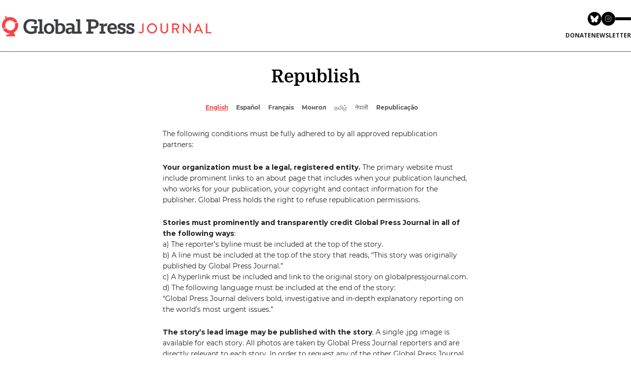

--- FILE ---
content_type: text/html; charset=UTF-8
request_url: https://globalpressjournal.com/republish/?republish_post_title=Defilement+Cases+in+Uganda+Spike+During+Holidays%2C+Police+Seek+to+Raise+Awareness
body_size: 15494
content:


<!doctype html>

<html class="no-js" lang="en-US"
 xmlns:fb="http://ogp.me/ns/fb#" prefix="og: http://ogp.me/ns#">

<head>
    <meta charset="utf-8">

    <!-- Force IE to use the latest rendering engine available -->
    <meta http-equiv="X-UA-Compatible" content="IE=edge">

    

    <!-- Mobile Meta -->
    <meta name="viewport" content="width=device-width, initial-scale=1.0" />

    <!-- Icons & Favicons -->
    <link rel="icon" href="https://globalpressjournal.com/%77%70%2d%63%6f%6e%74%65%6e%74/themes/globalpressjournal2021/library/images/favicon.ico">
    <link href="https://globalpressjournal.com/%77%70%2d%63%6f%6e%74%65%6e%74/themes/globalpressjournal2021/library/images/apple-icon-touch.png"
        rel="apple-touch-icon" />
    <!--[if IE]>
			<link rel="shortcut icon" href="https://globalpressjournal.com/%77%70%2d%63%6f%6e%74%65%6e%74/themes/globalpressjournal2021/favicon.ico">
		<![endif]-->
    <meta name="msapplication-TileColor" content="#f01d4f">
    <meta name="msapplication-TileImage"
        content="https://globalpressjournal.com/%77%70%2d%63%6f%6e%74%65%6e%74/themes/globalpressjournal2021/library/images/win8-tile-icon.png">
    <meta name="theme-color" content="#121212">
    <meta name="p:domain_verify" content="dbf4b6dd46d1bbd152178c0cea544570">
    <link rel="stylesheet" href="https://globalpressjournal.com/%77%70%2d%63%6f%6e%74%65%6e%74/themes/globalpressjournal2021/library/fontawesome/css/all.css" />

    <link rel="pingback" href="https://globalpressjournal.com/xmlrpc.php">



    
<!-- This site is optimized with the Yoast SEO plugin v6.1.1 - https://yoa.st/1yg?utm_content=6.1.1 -->
<title>Republish</title>
<link rel="canonical" href="https://globalpressjournal.com/republish/" />
<meta property="og:locale" content="en_US" />
<meta property="og:type" content="article" />
<meta property="og:title" content="Republish" />
<meta property="og:description" content="English Español Français Монгол தமிழ் नेपाली Republicação The following conditions must be fully adhered to by all approved republication partners: Your organization must be a legal, registered entity. The primary website must include prominent links to an about page that includes when your publication launched, who works for your publication, your copyright and contact information...  Read more &raquo;" />
<meta property="og:url" content="https://globalpressjournal.com/republish/" />
<meta property="og:site_name" content="Global Press Journal" />
<meta property="article:publisher" content="https://www.facebook.com/globalpressjournal/" />
<meta property="og:image" content="http://staging.globalpressjournal.com/%77%70%2d%63%6f%6e%74%65%6e%74/uploads/2020/10/gpj_social-image-scaled.jpg" />
<meta name="twitter:card" content="summary_large_image" />
<meta name="twitter:description" content="English Español Français Монгол தமிழ் नेपाली Republicação The following conditions must be fully adhered to by all approved republication partners: Your organization must be a legal, registered entity. The primary website must include prominent links to an about page that includes when your publication launched, who works for your publication, your copyright and contact information...  Read more &raquo;" />
<meta name="twitter:title" content="Republish" />
<meta name="twitter:site" content="@globalpress" />
<meta name="twitter:image" content="http://staging.globalpressjournal.com/%77%70%2d%63%6f%6e%74%65%6e%74/uploads/2020/10/gpj_social-image-scaled.jpg" />
<meta name="twitter:creator" content="@globalpress" />
<script type='application/ld+json'>{"@context":"http:\/\/schema.org","@type":"WebSite","@id":"#website","url":"https:\/\/globalpressjournal.com\/","name":"Global Press Journal","potentialAction":{"@type":"SearchAction","target":"https:\/\/globalpressjournal.com\/?s={search_term_string}","query-input":"required name=search_term_string"}}</script>
<script type='application/ld+json'>{"@context":"http:\/\/schema.org","@type":"Organization","url":"https:\/\/globalpressjournal.com\/republish\/","sameAs":["https:\/\/www.facebook.com\/globalpressjournal\/","https:\/\/www.instagram.com\/globalpressjournal\/?hl=en","https:\/\/www.linkedin.com\/company\/global-press-institute","https:\/\/www.pinterest.com\/globalpressjour\/","https:\/\/twitter.com\/globalpress"],"@id":"#organization","name":"Global Press Journal","logo":"https:\/\/globalpressjournal.com\/wp-content\/uploads\/2015\/01\/logo_Journal.jpg"}</script>
<!-- / Yoast SEO plugin. -->

<link rel='dns-prefetch' href='//s.w.org' />
		<script type="text/javascript">
			window._wpemojiSettings = {"baseUrl":"https:\/\/s.w.org\/images\/core\/emoji\/13.0.0\/72x72\/","ext":".png","svgUrl":"https:\/\/s.w.org\/images\/core\/emoji\/13.0.0\/svg\/","svgExt":".svg","source":{"concatemoji":"https:\/\/globalpressjournal.com\/%77%70%2d%69%6e%63%6c%75%64%65%73\/js\/wp-emoji-release.min.js"}};
			!function(e,a,t){var n,r,o,i=a.createElement("canvas"),p=i.getContext&&i.getContext("2d");function s(e,t){var a=String.fromCharCode;p.clearRect(0,0,i.width,i.height),p.fillText(a.apply(this,e),0,0);e=i.toDataURL();return p.clearRect(0,0,i.width,i.height),p.fillText(a.apply(this,t),0,0),e===i.toDataURL()}function c(e){var t=a.createElement("script");t.src=e,t.defer=t.type="text/javascript",a.getElementsByTagName("head")[0].appendChild(t)}for(o=Array("flag","emoji"),t.supports={everything:!0,everythingExceptFlag:!0},r=0;r<o.length;r++)t.supports[o[r]]=function(e){if(!p||!p.fillText)return!1;switch(p.textBaseline="top",p.font="600 32px Arial",e){case"flag":return s([127987,65039,8205,9895,65039],[127987,65039,8203,9895,65039])?!1:!s([55356,56826,55356,56819],[55356,56826,8203,55356,56819])&&!s([55356,57332,56128,56423,56128,56418,56128,56421,56128,56430,56128,56423,56128,56447],[55356,57332,8203,56128,56423,8203,56128,56418,8203,56128,56421,8203,56128,56430,8203,56128,56423,8203,56128,56447]);case"emoji":return!s([55357,56424,8205,55356,57212],[55357,56424,8203,55356,57212])}return!1}(o[r]),t.supports.everything=t.supports.everything&&t.supports[o[r]],"flag"!==o[r]&&(t.supports.everythingExceptFlag=t.supports.everythingExceptFlag&&t.supports[o[r]]);t.supports.everythingExceptFlag=t.supports.everythingExceptFlag&&!t.supports.flag,t.DOMReady=!1,t.readyCallback=function(){t.DOMReady=!0},t.supports.everything||(n=function(){t.readyCallback()},a.addEventListener?(a.addEventListener("DOMContentLoaded",n,!1),e.addEventListener("load",n,!1)):(e.attachEvent("onload",n),a.attachEvent("onreadystatechange",function(){"complete"===a.readyState&&t.readyCallback()})),(n=t.source||{}).concatemoji?c(n.concatemoji):n.wpemoji&&n.twemoji&&(c(n.twemoji),c(n.wpemoji)))}(window,document,window._wpemojiSettings);
		</script>
		<style type="text/css">
img.wp-smiley,
img.emoji {
	display: inline !important;
	border: none !important;
	box-shadow: none !important;
	height: 1em !important;
	width: 1em !important;
	margin: 0 .07em !important;
	vertical-align: -0.1em !important;
	background: none !important;
	padding: 0 !important;
}
</style>
	<link rel='stylesheet' id='wp-block-library-css'  href='https://globalpressjournal.com/%77%70%2d%69%6e%63%6c%75%64%65%73/css/dist/block-library/style.min.css' type='text/css' media='all' />
<link rel='stylesheet' id='gpj-shortcode-css'  href='https://globalpressjournal.com/%77%70%2d%63%6f%6e%74%65%6e%74/plugins/gpj-shortcodes//dist/assets/index.css?ver=1.0.13' type='text/css' media='all' />
<link rel='stylesheet' id='responsive-lightbox-swipebox-css'  href='https://globalpressjournal.com/%77%70%2d%63%6f%6e%74%65%6e%74/plugins/responsive-lightbox/assets/swipebox/css/swipebox.min.css?ver=1.7.2' type='text/css' media='all' />
<link rel='stylesheet' id='gforms_reset_css-css'  href='https://globalpressjournal.com/%77%70%2d%63%6f%6e%74%65%6e%74/plugins/gravityforms/css/formreset.min.css?ver=2.2.5' type='text/css' media='all' />
<link rel='stylesheet' id='gforms_formsmain_css-css'  href='https://globalpressjournal.com/%77%70%2d%63%6f%6e%74%65%6e%74/plugins/gravityforms/css/formsmain.min.css?ver=2.2.5' type='text/css' media='all' />
<link rel='stylesheet' id='gforms_ready_class_css-css'  href='https://globalpressjournal.com/%77%70%2d%63%6f%6e%74%65%6e%74/plugins/gravityforms/css/readyclass.min.css?ver=2.2.5' type='text/css' media='all' />
<link rel='stylesheet' id='gforms_browsers_css-css'  href='https://globalpressjournal.com/%77%70%2d%63%6f%6e%74%65%6e%74/plugins/gravityforms/css/browsers.min.css?ver=2.2.5' type='text/css' media='all' />
<link rel='stylesheet' id='gravityformsmailchimp_form_settings-css'  href='https://globalpressjournal.com/%77%70%2d%63%6f%6e%74%65%6e%74/plugins/gravityformsmailchimp/css/form_settings.css?ver=4.2' type='text/css' media='all' />
<link rel='stylesheet' id='slick-carousel.css-css'  href='https://globalpressjournal.com/%77%70%2d%63%6f%6e%74%65%6e%74/themes/globalpressjournal2021/bower_components/slick-carousel/slick/slick.css?ver=2026012217' type='text/css' media='all' />
<link rel='stylesheet' id='slick-carousel-theme.css-css'  href='https://globalpressjournal.com/%77%70%2d%63%6f%6e%74%65%6e%74/themes/globalpressjournal2021/bower_components/slick-carousel/slick/slick-theme.css?ver=2026012217' type='text/css' media='all' />
<link rel='stylesheet' id='fontello-css-css'  href='https://globalpressjournal.com/%77%70%2d%63%6f%6e%74%65%6e%74/themes/globalpressjournal2021/library/css/fontello/css/fontello.css?ver=2026012217' type='text/css' media='all' />
<link rel='stylesheet' id='vbtk-stylesheet-css'  href='https://globalpressjournal.com/%77%70%2d%63%6f%6e%74%65%6e%74/themes/globalpressjournal2021/library/css/style.css?ver=1729175935' type='text/css' media='all' />
<link rel='stylesheet' id='vbtk-stylesheet-2022-css'  href='https://globalpressjournal.com/%77%70%2d%63%6f%6e%74%65%6e%74/themes/globalpressjournal2021/library/css/2022styles.css?ver=1768428938' type='text/css' media='all' />
<script>var jquery_placeholder_url = 'https://globalpressjournal.com/%77%70%2d%63%6f%6e%74%65%6e%74/plugins/gravity-forms-placeholders/jquery.placeholder-1.0.1.js';</script><script type='text/javascript' src='https://globalpressjournal.com/%77%70%2d%63%6f%6e%74%65%6e%74/plugins/gpj-shortcodes//dist/assets/index.js?ver=1.0.0' id='gpj-shortcode-js'></script>
<script type='text/javascript' src='https://globalpressjournal.com/%77%70%2d%63%6f%6e%74%65%6e%74/themes/globalpressjournal2021/bower_components/foundation/js/vendor/jquery.js?ver=2.1.0' id='jquery-js'></script>
<script type='text/javascript' src='https://globalpressjournal.com/%77%70%2d%63%6f%6e%74%65%6e%74/plugins/responsive-lightbox/assets/swipebox/js/jquery.swipebox.min.js?ver=1.7.2' id='responsive-lightbox-swipebox-js'></script>
<script type='text/javascript' id='responsive-lightbox-js-extra'>
/* <![CDATA[ */
var rlArgs = {"script":"swipebox","selector":"lightbox","customEvents":"","activeGalleries":"1","animation":"1","hideCloseButtonOnMobile":"0","removeBarsOnMobile":"0","hideBars":"1","hideBarsDelay":"5000","videoMaxWidth":"1080","useSVG":"1","loopAtEnd":"0","woocommerce_gallery":"0"};
/* ]]> */
</script>
<script type='text/javascript' src='https://globalpressjournal.com/%77%70%2d%63%6f%6e%74%65%6e%74/plugins/responsive-lightbox/js/front.js?ver=1.7.2' id='responsive-lightbox-js'></script>
<script type='text/javascript' src='https://globalpressjournal.com/%77%70%2d%63%6f%6e%74%65%6e%74/plugins/gravityforms/js/jquery.json.min.js?ver=2.2.5' id='gform_json-js'></script>
<script type='text/javascript' src='https://globalpressjournal.com/%77%70%2d%63%6f%6e%74%65%6e%74/plugins/gravityforms/js/gravityforms.min.js?ver=2.2.5' id='gform_gravityforms-js'></script>
<script type='text/javascript' src='https://globalpressjournal.com/%77%70%2d%63%6f%6e%74%65%6e%74/plugins/gravityforms/js/placeholders.jquery.min.js?ver=2.2.5' id='gform_placeholder-js'></script>
<script type='text/javascript' src='https://globalpressjournal.com/%77%70%2d%63%6f%6e%74%65%6e%74/themes/globalpressjournal2021/bower_components/foundation/js/vendor/modernizr.js?ver=2.5.3' id='modernizr-js'></script>
<script type='text/javascript' src='https://globalpressjournal.com/%77%70%2d%63%6f%6e%74%65%6e%74/plugins/gravity-forms-placeholders/gf.placeholders.js?ver=1.0' id='_gf_placeholders-js'></script>
<link rel="https://api.w.org/" href="https://globalpressjournal.com/%77%70%2d%6a%73%6f%6e/" /><link rel="alternate" type="application/json" href="https://globalpressjournal.com/%77%70%2d%6a%73%6f%6e/wp/v2/pages/10054472" /><link rel="alternate" type="application/json+oembed" href="https://globalpressjournal.com/%77%70%2d%6a%73%6f%6e/oembed/1.0/embed?url=https%3A%2F%2Fglobalpressjournal.com%2Frepublish%2F" />
<link rel="alternate" type="text/xml+oembed" href="https://globalpressjournal.com/%77%70%2d%6a%73%6f%6e/oembed/1.0/embed?url=https%3A%2F%2Fglobalpressjournal.com%2Frepublish%2F&#038;format=xml" />
<meta property="fb:app_id" content="1674244676193346"/><meta property="fb:admins" content="16804290"/><!-- Google Tag Manager -->
<script>(function(w,d,s,l,i){w[l]=w[l]||[];w[l].push({'gtm.start':
new Date().getTime(),event:'gtm.js'});var f=d.getElementsByTagName(s)[0],
j=d.createElement(s),dl=l!='dataLayer'?'&l='+l:'';j.async=true;j.src=
'https://www.googletagmanager.com/gtm.js?id='+i+dl;f.parentNode.insertBefore(j,f);
})(window,document,'script','dataLayer','GTM-5KNRP25');</script>
<!-- End Google Tag Manager --> <script type="text/javascript">
var ajaxurl = 'https://globalpressjournal.com/wp-admin/admin-ajax.php';
</script> 
<!-- WordPress Facebook Integration Begin -->

<script type='text/javascript'>
!function(f,b,e,v,n,t,s){if(f.fbq)return;n=f.fbq=function(){n.callMethod?
n.callMethod.apply(n,arguments):n.queue.push(arguments)};if(!f._fbq)f._fbq=n;
n.push=n;n.loaded=!0;n.version='2.0';n.queue=[];t=b.createElement(e);t.async=!0;
t.src=v;s=b.getElementsByTagName(e)[0];s.parentNode.insertBefore(t,s)}(window,
document,'script','https://connect.facebook.net/en_US/fbevents.js');
</script>

<script>
fbq('init', '471016717317390', {}, {
    "agent": "wordpress-5.5.17-1.7.9"
});

fbq('track', 'PageView', {
    "source": "wordpress",
    "version": "5.5.17",
    "pluginVersion": "1.7.9"
});
</script>
<!-- DO NOT MODIFY -->
<!-- WordPress Facebook Integration end -->
    
<!-- Facebook Pixel Code -->
<noscript>
<img height="1" width="1" style="display:none" alt="fbpx"
src="https://www.facebook.com/tr?id=471016717317390&ev=PageView&noscript=1"/>
</noscript>
<!-- DO NOT MODIFY -->
<!-- End Facebook Pixel Code -->
    <link rel="icon" href="https://gpjs3bucket.s3.amazonaws.com/%77%70%2d%63%6f%6e%74%65%6e%74/uploads/2018/08/26140850/cropped-GlobalPress_ComboHorizontal-Stacked-Copy-12-35x35c.jpg" sizes="32x32" />
<link rel="icon" href="https://gpjs3bucket.s3.amazonaws.com/%77%70%2d%63%6f%6e%74%65%6e%74/uploads/2018/08/26140850/cropped-GlobalPress_ComboHorizontal-Stacked-Copy-12-220x220c.jpg" sizes="192x192" />
<link rel="apple-touch-icon" href="https://gpjs3bucket.s3.amazonaws.com/%77%70%2d%63%6f%6e%74%65%6e%74/uploads/2018/08/26140850/cropped-GlobalPress_ComboHorizontal-Stacked-Copy-12-180x180c.jpg" />
<meta name="msapplication-TileImage" content="https://gpjs3bucket.s3.amazonaws.com/%77%70%2d%63%6f%6e%74%65%6e%74/uploads/2018/08/26140850/cropped-GlobalPress_ComboHorizontal-Stacked-Copy-12-285x285c.jpg" />
		<style type="text/css" id="wp-custom-css">
			@media only screen and (min-width: 800px) {


	
	.vbtk-row.home-hero-daily > div:last-child {margin-top: 2em}
	
	.vbtk-row.home-hero-daily > div:first-child {padding-top: 2em}
	
  .header-new .header-wrapper .header-content .header-content-right nav #menu-top-menu>li>a {
    font-size: 12px;
  }

  .header-new .header-wrapper .header-content .header-content-left .tagline {
    font-size: 14px;
  }

  .vbtk-card-hero_daily_center h3 , .vbtk-card-hero_daily_center h3 a {
		font-size: 30px !important;
    line-height: 37px !important;
    margin-top: .8rem !important
  }


    body.page-template-template-home-curated .vbtk-card .vbtk-card-summary {
		font-size: 15px;
    line-height: 22px;
  }


  body.page-template-template-home-curated .vbtk-card-meta .vbtk-card-label, body.page-template-template-home-curated .vbtk-card-inner-top .vbtk-card-label {
    font-size: 13px;
  }


  body.page-template-template-home-curated .vbtk-card-meta h3 a {
    font-size: 18px;
    line-height: 25px;
    margin-top: 10px;
  }


  body.page-template-template-home-curated .vbtk-card-meta .article-author-info a {
    font-size: 13px;
    line-height: 20px;
  }


  body.page-template-template-home-curated .section-kicker { 
    font-size: 15px; 
    line-height: 22px;
  }


  body.page-template-template-home-curated .section-topic{ 
    font-size: 16px;
    line-height: 23px;
  }


  body.page-template-template-home-curated .cb-posts_slideshow_large .vbtk-card-meta .article-author-info a {
    font-size: 17px;
    line-height: 25px;
  }


  body.page-template-template-home-curated .cb-posts_slideshow_large .vbtk-slider-arrows .vbtk-large-posts-slider-arrow {
    font-size: 15px;
  }


  body.page-template-template-home-curated .sall {
    font-size: 15px;
    line-height: 22px;
  } 


  body.page-template-template-home-curated .home-hero .hero-related-link a {
    font-size: 15px;
    line-height:  22px;
  }


  body.page-template-template-home-curated .cb-country_posts .hero-related-link a {
    font-size: 15px; 
    line-height: 22px;
  }


  body.page-template-template-home-curated .cb-link_bar .display-flex.flex-col-2>div, body.page-template-template-home-curated .cb-social_bar .display-flex.flex-col-2>div, body.page-template-template-home-curated .cb-email_submit_bar .display-flex>div, body.page-template-template-home-curated .newsletter-email-init input[type=email] {
    font-size: 14px;
    line-height: 21px;
  }


  body.page-template-template-home-curated .cb-link_bar .display-flex.flex-col-2>div:last-child a, body.page-template-template-home-curated .cb-email_submit_bar form button, body.page-template-template-home-curated .cb-email_submit_bar form .button {
    font-size: 14px;
    line-height: 21px;
  }


  body.page-template-template-home-curated .vbtk-card-img {
    margin: 0 0 15px;
  }

}

body.reporter-template-default .show-for-small-only {
	margin-top: 100px;
}

@media only screen and (max-width: 800px) {
	.category .category-archive-header, .blog #archive-main {
	 margin-top: 120px
  }
}

@media only screen and (min-width: 961px) {
    body.sr-post .gpj-article-body .article-body-center {
        width: 75% !important; 
    }
	
	body.single-post.sr-post .row {
		max-width: 850px !important;
	}
	
	body.single-issue .archive-latest .archive-latest-grid .slide-post .topic-tag {
  font-size: 13px !important;
}

body.single-issue .archive-latest .archive-latest-grid .slide-post h3 a {
  font-size: 18px !important;
  line-height: 25px !important;
}
	
}

.sr-label {
	text-transform: uppercase;
}

body.post-type-archive-issue #container .special-reports-intro-txt {
  font-size: 16px !important;
}

body.issue-template-default .sidebar-social h5 {
	text-transform: uppercase !important;
	font-family: "montserratbold" !important;
}

body.single-issue .archive-latest .archive-latest-grid .grid-box .sr-article-author, body.single-issue .archive-latest .archive-latest-grid .grid-box .sr-article-author span.auth-name {
	font-family: "montserratbold" !important;
	font-size: 13px !important;
}

body.single-issue .sr-more-reports .archive-latest.sr>h3 {
	font-size: 16px !important;
}

body.single-issue .sr-more-reports .all-sr-link a {
	font-size: 14px !important;
}

body.single-issue .sr-more-reports .archive-latest .archive-latest-grid .slide-post h3 a {
	font-size: 18px !important;
	line-height: 24px!important;
}

@media only screen and (min-width: 40.0625em) {
	body.single-issue .cols-2 .slide-post {
		height: auto;
	}
}
		</style>
		
    <!-- Drop Google Analytics here -->
    <script>
    (function(i, s, o, g, r, a, m) {
        i['GoogleAnalyticsObject'] = r;
        i[r] = i[r] || function() {
            (i[r].q = i[r].q || []).push(arguments)
        }, i[r].l = 1 * new Date();
        a = s.createElement(o),
            m = s.getElementsByTagName(o)[0];
        a.async = 1;
        a.src = g;
        m.parentNode.insertBefore(a, m)
    })(window, document, 'script', '//www.google-analytics.com/analytics.js', 'ga');

    ga('create', 'UA-109159704-1', 'auto');
    ga('send', 'pageview');
    </script>
    <!-- end analytics -->

    <!-- Oribi Tracking Code - 26-Oct-2021 -->
    <script type="application/javascript">
    (function(b, o, n, g, s, r, c) {
        if (b[s]) return;
        b[s] = {};
        b[s].scriptToken = "Xzk2MzgyNDQ0MQ";
        b[s].callsQueue = [];
        b[s].api = function() {
            b[s].callsQueue.push(arguments);
        };
        r = o.createElement(n);
        c = o.getElementsByTagName(n)[0];
        r.async = 1;
        r.src = g;
        r.id = s + n;
        c.parentNode.insertBefore(r, c);
    })(window, document, "script", "https://cdn.oribi.io/Xzk2MzgyNDQ0MQ/oribi.js", "ORIBI");
    </script>
    <!-- End Oribi -->

</head>


<body class="page-template page-template-template-republish page-template-template-republish-php page page-id-10054472">
    <div id="container"  class="active-alert">
        <a href="#main-content" class="sr-only">Skip to main content</a>
        <!--todo: make sure pages have <main id=#main-content> -->
                                	 <div class="site-main-header gpj-bg-white">
    <section class="site-header gpj-items-center gpj-max-w-screen-2xl gpj-w-full gpj-mx-auto gpjt-px-3">
        <div class="container gpj-border-b gpj-border-brand-dark-gray-400 gpj-py-0 lg:gpj-py-6">
            <div class="lg:gpj-flex gpj-justify-between gpj-items-center gpj-relative">
                <a href="http://www.globalpressjournal.com" class="site-logo gpj-inline-block gpj-absolute gpj-top-[19px] md:gpj-top-3 lg:gpj-static">
                    <img src="https://gpjs3bucket.s3.amazonaws.com/wp-content/uploads/2022/01/26103428/01_GPJ_HORIZONTAL_COLOR-e1643222113629.png" alt="Global Press Journal" class="gpj-w-[40%] gpj-min-w-[200px]">
                </a>
                <div class="lg:gpj-space-y-3">
                    <div class="gpj-flex gpj-gap-4 gpj-items-center gpj-justify-end gpj-p-4 lg:gpj-p-0">
                        <nav class="gpj-flex gpj-gap-2">
                            <a href="https://bsky.app/profile/globalpress.bsky.social" target="_blank">
                                <svg xmlns="http://www.w3.org/2000/svg" xmlns:xlink="http://www.w3.org/1999/xlink" class="gpj-h-6 md:gpj-h-7"  viewBox="0 0 96 96">
                                    <path d="M47.4187 94.8375C21.2299 94.8375 0 73.6076 0 47.4187C0 21.2299 21.2299 0 47.4187 0C73.6076 0 94.8375 21.2299 94.8375 47.4187C94.8375 73.6076 73.6076 94.8375 47.4187 94.8375Z" fill-rule="nonzero" transform="matrix(1 0 0 1 0.527527 0.527481)" fill="rgb(0, 0, 0)"/>
                                    <path d="M12.115 3.31262C18.5228 8.12299 25.4154 17.8776 27.9455 23.1115C30.4766 17.8776 37.3681 8.12299 43.7759 3.31262C48.3998 -0.158429 55.8909 -2.84444 55.8909 5.70148C55.8909 7.40855 54.912 20.0399 54.3387 22.0905C52.344 29.2201 45.0742 31.0378 38.6073 29.9377C49.9109 31.8619 52.7866 38.2339 46.5757 44.6059C34.7822 56.7083 29.6241 41.569 28.3027 37.6902C28.0603 36.9789 27.9476 36.6459 27.9454 36.9294C27.9433 36.647 27.8306 36.9789 27.5882 37.6902C26.2668 41.569 21.1098 56.7083 9.31515 44.6059C3.1054 38.2339 5.98003 31.8608 17.2836 29.9377C10.8167 31.0378 3.54692 29.2201 1.55217 22.0905C0.97788 20.0399 0 7.40856 0 5.70148C4.01974e-06 -2.84444 7.49111 -0.15843 12.115 3.31262Z" fill-rule="nonzero" transform="matrix(1 0 0 1 20.0008 24.3942)" fill="rgb(255, 255, 255)"/>
                                </svg>
                            </a>
                            <a href="https://www.instagram.com/globalpressjournal" target="_blank">
                                <svg class="gpj-h-6 md:gpj-h-7" viewBox="0 0 80 80" fill="none" xmlns="http://www.w3.org/2000/svg">
                                    <g clip-path="url(#clip0_5100_2)">
                                        <path d="M40 80C62.0914 80 80 62.0914 80 40C80 17.9086 62.0914 0 40 0C17.9086 0 0 17.9086 0 40C0 62.0914 17.9086 80 40 80Z" fill="black" />
                                        <path d="M48.4375 30.5625H48.4538M31.375 23.25H47.625C52.1123 23.25 55.75 26.8877 55.75 31.375V47.625C55.75 52.1123 52.1123 55.75 47.625 55.75H31.375C26.8877 55.75 23.25 52.1123 23.25 47.625V31.375C23.25 26.8877 26.8877 23.25 31.375 23.25ZM45.9999 38.4763C46.2005 39.8287 45.9695 41.2099 45.3398 42.4235C44.7101 43.637 43.7138 44.6211 42.4926 45.2358C41.2713 45.8505 39.8874 46.0644 38.5376 45.8472C37.1877 45.63 35.9408 44.9927 34.974 44.026C34.0073 43.0592 33.37 41.8123 33.1528 40.4624C32.9356 39.1126 33.1495 37.7287 33.7642 36.5075C34.3789 35.2862 35.363 34.2899 36.5765 33.6602C37.7901 33.0305 39.1713 32.7995 40.5237 33.0001C41.9032 33.2047 43.1803 33.8475 44.1664 34.8336C45.1525 35.8197 45.7954 37.0968 45.9999 38.4763Z" stroke="white" stroke-width="2" stroke-linecap="round" stroke-linejoin="round" />
                                    </g>
                                    <defs>
                                        <clipPath id="clip0_5100_2">
                                            <rect width="80" height="80" fill="white" />
                                        </clipPath>
                                    </defs>
                                </svg>
                            </a>
                        </nav>
                        <a id="site-nav-trigger" class="gpj-group gpj-hamburger gpj-flex gpj-flex-col gpj-gap-1.5 md:gpj-gap-2 gpj-group gpj-transform gpj-cursor-pointer">
                            <div class="hamburger-line gpj-h-0.5 gpj-w-8 gpj-bg-black gpj-rounded gpj-transition-all gpj-duration-500 group-hover:gpj-bg-brand-dark-gray-100">
                            </div>
                            <div class="hamburger-line gpj-h-0.5 gpj-w-8 group-hover:gpj-w-6 gpj-bg-black gpj-rounded gpj-transition-all gpj-duration-500 group-hover:gpj-bg-brand-dark-gray-100">
                            </div>
                            <div class="hamburger-line gpj-h-0.5 gpj-w-8 gpj-bg-black gpj-rounded gpj-transition-all gpj-duration-500 group-hover:gpj-bg-brand-dark-gray-100">
                            </div>
                        </a>
                    </div>
                    <div class="gpj-flex gpj-flex-col gpj-gap-3 gpj-w-full lg:gpj-w-auto">
                        <div class="site-action gpj-py-3 lg:gpj-py-0 gpj-border-t gpj-border-[var(--border)] lg:gpj-border-0">
                            <nav class="site-mini-nav gpj-flex gpj-gap-2 gpj-justify-center gpj-items-center">
                                <a href="https://www.globalpress.co/support/donate" target="_blank" class="gpj-uppercase gpj-font-semibold gpj-text-xs hover:gpj-text-brand-primary-600">Donate</a>
                                <a href="/newsletters/" class="gpj-uppercase gpj-font-semibold gpj-text-xs hover:gpj-text-brand-primary-600">newsletter</a>
                            </nav>
                        </div>
                    </div>
                </div>
            </div>
        </div>
    </section>
    <div id="site-nav-overlay" class="site-navigation-overlay gpj-transition-opacity gpj-fixed gpj-left-0 gpj-top-0 gpj-w-screen gpj-bg-black gpj-bg-opacity-50 gpj-z-40 gpj-h-screen">
    </div>
    <section id="site-nav" class="site-navigation gpj-invisible gpj-translate-x-full gpj-fixed gpj-right-0 gpj-transition-all gpj-top-0 gpj-h-svh gpj-bg-brand-dark-gray-900 gpj-text-white gpj-w-[240px] gpj-md:gpj-w-[300px] gpj-z-[9999999999] gpj-drop-shadow-2xl">
        <button id="site-nav-close" class="gpj--left-6 gpj-w-6 gpj-h-6 gpj-bg-brand-dark-gray-900 gpj-hover:gpj-bg-brand-dark-gray-700 gpj-absolute gpj-top-0 gpj-flex gpj-items-center gpj-justify-center">
            <svg xmlns="http://www.w3.org/2000/svg" height="12" viewBox="0 0 24 24" width="24">
                <path d="M0 0h24v24H0V0z" fill="none"></path>
                <path fill="currentColor" d="M18.3 5.71c-.39-.39-1.02-.39-1.41 0L12 10.59 7.11 5.7c-.39-.39-1.02-.39-1.41 0-.39.39-.39 1.02 0 1.41L10.59 12 5.7 16.89c-.39.39-.39 1.02 0 1.41.39.39 1.02.39 1.41 0L12 13.41l4.89 4.89c.39.39 1.02.39 1.41 0 .39-.39.39-1.02 0-1.41L13.41 12l4.89-4.89c.38-.38.38-1.02 0-1.4z">
                </path>
            </svg>
        </button>
        <div class="gpj-p-4 gpj-h-14 gpj-border-b gpj-border-brand-dark-gray-700 gpj-flex gpj-items-center">
            <form role="search" method="get" class="gpj-w-full" action="https://globalpressjournal.com/">
                <input type="search" value="" name="s" title="Search for:" class="gpj-px-2 gpj-leading-[30px] gpj-focus:gpj-ring-1 gpj-focus:gpj-ring-brand-primary-500 gpj-bg-brand-dark-gray-800 gpj-border gpj-border-brand-dark-gray-600 gpj-text-white gpj-placeholder:gpj-text-[11px] gpj-text-[11px] gpj-placeholder:gpj-text-brand-dark-700 gpj-w-full" placeholder="Search Global Press (Press Enter)" />
                <input type="hidden" name="post_type" value="post" />
                <input type="submit" class="gpj-hidden" value="" />
            </form>
        </div>
        <div class="gpj-h-[calc(100vh-112px)] gpj-overflow-scroll">  <div class="gpj-border-b gpj-border-brand-dark-gray-700">
                <nav class="gpj-p-4">  <h2 class="gpj-uppercase gpj-text-[11px] gpj-font-semibold gpj-mb-2"> Topics</h2>  <ul class="gpj-space-y-2">  <li><a href="https://globalpressjournal.com/topics/environment/" class="gpj-text-xs gpj-w-full gpj-inline-block">Environment</a></li>  <li><a href="https://globalpressjournal.com/topics/health/" class="gpj-text-xs gpj-w-full gpj-inline-block">Health</a></li>  </ul>
                </nav>
            </div>  <div class="gpj-border-b gpj-border-brand-dark-gray-700">
                <nav class="gpj-p-4">  <h2 class="gpj-uppercase gpj-text-[11px] gpj-font-semibold gpj-mb-2"> Regions</h2>  <ul class="gpj-space-y-2">  <li><a href="https://globalpressjournal.com/africa/" class="gpj-text-xs gpj-w-full gpj-inline-block">Africa</a></li>  <li><a href="https://globalpressjournal.com/americas/" class="gpj-text-xs gpj-w-full gpj-inline-block">Americas</a></li>  <li><a href="https://globalpressjournal.com/asia/" class="gpj-text-xs gpj-w-full gpj-inline-block">Asia</a></li>  </ul>
                </nav>
            </div>  <div class="gpj-border-b gpj-border-brand-dark-gray-700">
                <nav class="gpj-p-4">  <h2 class="gpj-uppercase gpj-text-[11px] gpj-font-semibold gpj-mb-2"> Special Coverage</h2>  <ul class="gpj-space-y-2">  <li><a href="https://globalpressjournal.com/shifting-democracies/" class="gpj-text-xs gpj-w-full gpj-inline-block">Shifting Democracies</a></li>  <li><a href="https://globalpressjournal.com/special-reports/global-crisis-cost-usaids-abrupt-shutdown/" class="gpj-text-xs gpj-w-full gpj-inline-block">A Global Crisis: The Cost of USAID's Abrupt Shutdown</a></li>  </ul>
                </nav>
            </div>  <div class="gpj-border-b gpj-border-brand-dark-gray-700">
                <nav class="gpj-p-4">  <ul class="gpj-space-y-2">  <li><a href="https://styleguide.globalpressjournal.com/" class="gpj-text-xs gpj-w-full gpj-inline-block">Style Guide</a></li>  <li><a href="https://www.globalpress.co/about/learn-about-global-press" class="gpj-text-xs gpj-w-full gpj-inline-block">About Global Press</a></li>  <li><a href="https://globalpressjournal.com/corrections/" class="gpj-text-xs gpj-w-full gpj-inline-block">Corrections</a></li>  <li><a href="https://globalpressjournal.com/world/shifting-democracies-fellowship/" class="gpj-text-xs gpj-w-full gpj-inline-block">Shifting Democracies Reporting Fellowship</a></li>  <li><a href="https://globalpressjournal.com/newsletters/" class="gpj-text-xs gpj-w-full gpj-inline-block">Newsletters</a></li>  </ul>
                </nav>
            </div>  </div>
        <div class="gpj-p-4 gpj-h-14 gpj-border-t gpj-border-brand-dark-gray-700 gpj-flex gpj-items-center">
            <a href="https://www.globalpress.co/support/donate" target="_blank" class="gpj-group gpj-relative gpj-text-xs gpj-font-medium gpj-overflow-hidden gpj-bg-brand-primary-400 gpj-focus:gpj-ring-4 gpj-focus:gpj-ring-blue-300 gpj-inline-flex gpj-items-center gpj-px-4 gpj-py-1.5 gpj-text-white gpj-justify-center gpj-transition-all gpj-hover:gpj-no-underline gpj-hover:gpj-bg-brand-primary-500 gpj-w-full">
                <span class="gpj-z-40">Support Global Press</span>
                <div class="gpj-absolute gpj-inset-0 gpj-h-[200%] gpj-w-[200%] gpj-rotate-45 gpj-translate-x-[-70%] gpj-transition-all gpj-group-hover:gpj-scale-100 gpj-bg-white/30 gpj-group-hover:gpj-translate-x-[50%] gpj-z-20 gpj-duration-1000">
                </div>
            </a>
        </div>
    </section>
</div>                 			
			<div id="content">
			<div id="ajax-wrapper">
			
				<div id="inner-content" class="">
			
				    <div id="main" class="" role="main">

				    	<article id="post-10054472" class="post-10054472 page type-page status-publish hentry wp-sticky" role="article" itemscope itemtype="http://schema.org/WebPage">
					
							
	<article id="post-10054472" class="post-10054472 page type-page status-publish hentry wp-sticky" role="article" itemscope itemtype="http://schema.org/WebPage">
							
		<header class="article-header">
			<h1 class="page-title">Republish</h1>
		</header> <!-- end article header -->
						
	    <section class="entry-content" itemprop="articleBody">
		    <ul class="republication-nav">
<li>
		<a href="/republish"  class="active">English</a>
	</li>
<li>
		<a href="/republicacion">Español</a>
	</li>
<li>
		<a href="/republication">Français</a>
	</li>
<li>
		<a href="/republication-mongolian">Монгол</a>
	</li>
<li>
		<a href="/republication-tamil">தமிழ்</a>
	</li>
<li>
		<a href="republish-nepali">नेपाली</a>
	</li>
<li>
		<a href="republicacao">Republicação</a>
	</li>
</ul>
<div class="republish-page">
<p style="font-weight: 400;">The following conditions must be fully adhered to by all approved republication partners:</p>
<p><strong>Your organization must be a legal, registered entity.</strong><span style="font-weight: 400;"> The primary website must include prominent links to an about page that includes when your publication launched, who works for your publication, your copyright and contact information for the publisher. Global Press holds the right to refuse republication permissions.</span></p>
<p><b>Stories must prominently and transparently credit Global Press Journal in all of the following ways</b><span style="font-weight: 400;">:</span><span style="font-weight: 400;"><br />
</span><span style="font-weight: 400;">a) The reporter&#8217;s byline must be included at the top of the story.</span><span style="font-weight: 400;"><br />
</span><span style="font-weight: 400;">b) A line must be included at the top of the story that reads, &#8220;This story was originally published by Global Press Journal.&#8221;</span><span style="font-weight: 400;"><br />
</span><span style="font-weight: 400;">c) A hyperlink must be included and link to the original story on globalpressjournal.com.</span><span style="font-weight: 400;"><br />
</span><span style="font-weight: 400;">d) The following language must be included at the end of the story:<br />
&#8220;Global Press Journal delivers bold, investigative and in-depth explanatory reporting on the world’s most urgent issues.&#8221;</span></p>
<p><b>The story&#8217;s lead image may be published with the story</b><span style="font-weight: 400;">. A single .jpg image is available for each story. All photos are taken by Global Press Journal reporters and are directly relevant to each story. In order to request any of the other Global Press Journal visuals presented with the story, you may email <a href="/cdn-cgi/l/email-protection#1c6e796c697e70757f7d687573725c7b70737e7d706c6e796f6f7673696e727d70327f7371"><span style="font-weight: 400;"><span class="__cf_email__" data-cfemail="a7d5c2d7d2c5cbcec4c6d3cec8c9e7c0cbc8c5c6cbd7d5c2d4d4cdc8d2d5c9c6cb89c4c8ca">[email&#160;protected]</span></span></a> to inquire about a one-time use license.</span></p>
<p><b>Stories may not be edited or modified</b><span style="font-weight: 400;">. Republication partners may not edit any aspect of a Global Press Journal story without additional permissions. Request permissions for edits and modifications at <a href="/cdn-cgi/l/email-protection" class="__cf_email__" data-cfemail="afddcadfdacdc3c6cccedbc6c0c1efc8c3c0cdcec3dfddcadcdcc5c0daddc1cec381ccc0c2">[email&#160;protected]</a> . You must retain all original links.</span></p>
<p><b>Stories may not be translated into another language</b><span style="font-weight: 400;">. Global Press Journal stories are published in English and the reporter&#8217;s local language. You may republish either or both of those versions, but you may not translate a Global Press Journal story into another language. You may contact </span><a href="/cdn-cgi/l/email-protection#4d3f283d382f21242e2c392422230d2a21222f2c213d3f283e3e2722383f232c21632e2220"><span style="font-weight: 400;"><span class="__cf_email__" data-cfemail="047661747166686d6765706d6b6a4463686b66656874766177776e6b71766a65682a676b69">[email&#160;protected]</span></span></a> <span style="font-weight: 400;"> to request a story in another language.</span></p>
<p><b>Stories may not be syndicated or sold. </b><span style="font-weight: 400;">Once published on a partner site, stories may not be made available to any other news outlet, organization or syndicate.</span></p>
<p><b>Stories may not be copy and pasted from </b><a href="http://www.globalpressjournal.com/"><b>www.globalpressjournal.com</b></a><b>. </b><span style="font-weight: 400;">Republication partners must follow procedures to receive stories and photos via email. If your request is time sensitive, indicate this in the notes and comments below or add it to the subject line of your email.</span></p>
<p><b>Tag Global Press Journal when sharing stories on social media.</b><span style="font-weight: 400;"> Tag @globalpress when sharing Global Press Journal stories on Twitter and tag @globalpressjournal on Facebook and Instagram.</span></p>
<p><b>Provide story analytics and reader comments. </b><span style="font-weight: 400;">Global Press representatives will contact you regularly for information on pageviews, engagement and other metrics related to the republished story.</span></p>
</div>

                <div class='gf_browser_chrome gform_wrapper' id='gform_wrapper_15' ><a id='gf_15' class='gform_anchor' ></a><form method='post' enctype='multipart/form-data' target='gform_ajax_frame_15' id='gform_15'  action='/republish/?republish_post_title=Defilement+Cases+in+Uganda+Spike+During+Holidays%2C+Police+Seek+to+Raise+Awareness#gf_15'>
                        <div class='gform_body'><ul id='gform_fields_15' class='gform_fields top_label form_sublabel_below description_below'><li id='field_15_13' class='gfield gfield_contains_required field_sublabel_below field_description_below gfield_visibility_visible' ><label class='gfield_label'  >Data Collection<span class='gfield_required'>*</span></label><div class='ginput_container ginput_container_checkbox'><ul class='gfield_checkbox' id='input_15_13'><li class='gchoice_15_13_1'>
								<input name='input_13.1' type='checkbox'  value='Check the box to agree to provide analytics/reach data with Global Press News Services upon request'  id='choice_15_13_1' tabindex='1'  />
								<label for='choice_15_13_1' id='label_15_13_1'>Check the box to agree to provide analytics/reach data with Global Press News Services upon request</label>
							</li></ul></div></li><li id='field_15_15' class='gfield field_sublabel_below field_description_below gfield_visibility_visible' ><label class='gfield_label'  >Newsletter</label><div class='ginput_container ginput_container_checkbox'><ul class='gfield_checkbox' id='input_15_15'><li class='gchoice_15_15_1'>
								<input name='input_15.1' type='checkbox'  value='Check the box to receive the Global Press Journal newsletter'  id='choice_15_15_1' tabindex='2'  />
								<label for='choice_15_15_1' id='label_15_15_1'>Check the box to receive the Global Press Journal newsletter</label>
							</li></ul></div></li><li id='field_15_8' class='gfield gform_hidden field_sublabel_below field_description_below gfield_visibility_visible' ><input name='input_8' id='input_15_8' type='hidden' class='gform_hidden'  aria-invalid="false" value='Defilement Cases in Uganda Spike During Holidays, Police Seek to Raise Awareness' /></li><li id='field_15_1' class='gfield gfield_contains_required field_sublabel_below field_description_below gfield_visibility_visible' ><label class='gfield_label' for='input_15_1' >Full Name<span class='gfield_required'>*</span></label><div class='ginput_container ginput_container_text'><input name='input_1' id='input_15_1' type='text' value='' class='large'  tabindex='3'   aria-required="true" aria-invalid="false" /></div></li><li id='field_15_2' class='gfield gfield_contains_required field_sublabel_below field_description_below gfield_visibility_visible' ><label class='gfield_label' for='input_15_2' >Email<span class='gfield_required'>*</span></label><div class='ginput_container ginput_container_email'>
                            <input name='input_2' id='input_15_2' type='text' value='' class='large' tabindex='4'    aria-required="true" aria-invalid="false"/>
                        </div></li><li id='field_15_10' class='gfield gfield_contains_required field_sublabel_below field_description_below gfield_visibility_visible' ><label class='gfield_label' for='input_15_10' >Title<span class='gfield_required'>*</span></label><div class='ginput_container ginput_container_text'><input name='input_10' id='input_15_10' type='text' value='' class='medium'  tabindex='5'   aria-required="true" aria-invalid="false" /></div></li><li id='field_15_3' class='gfield gfield_contains_required field_sublabel_below field_description_below gfield_visibility_visible' ><label class='gfield_label' for='input_15_3' >News Organization&#039;s Name and Number of Unique Monthly Viewers<span class='gfield_required'>*</span></label><div class='ginput_container ginput_container_text'><input name='input_3' id='input_15_3' type='text' value='' class='large'  tabindex='6'   aria-required="true" aria-invalid="false" /></div></li><li id='field_15_4' class='gfield gfield_contains_required field_sublabel_below field_description_below gfield_visibility_visible' ><label class='gfield_label' for='input_15_4' >News Website<span class='gfield_required'>*</span></label><div class='ginput_container ginput_container_website'>
                    <input name='input_4' id='input_15_4' type='text' value='' class='large'  tabindex='7'   placeholder='http://' aria-required="true" aria-invalid="false"/>
                </div></li><li id='field_15_9' class='gfield field_sublabel_below field_description_below gfield_visibility_visible' ><label class='gfield_label' for='input_15_9' >Notes/Comments</label><div class='ginput_container ginput_container_textarea'><textarea name='input_9' id='input_15_9' class='textarea medium' tabindex='8'    aria-invalid="false"   rows='10' cols='50'></textarea></div></li><li id='field_15_11' class='gfield gfield_contains_required field_sublabel_below field_description_above gfield_visibility_visible' ><label class='gfield_label' for='input_15_11' >I have read and agree to these terms and conditions<span class='gfield_required'>*</span></label><div class='gfield_description'>(Type to sign):</div><div class='ginput_container ginput_container_text'><input name='input_11' id='input_15_11' type='text' value='' class='medium'  tabindex='9'   aria-required="true" aria-invalid="false" /></div></li><li id='field_15_12' class='gfield gfield_html gfield_html_formatted field_sublabel_below field_description_below gfield_visibility_visible' >A Global Press team member will be in touch within 24 hours.</li>
                            </ul></div>
        <div class='gform_footer top_label'> <input type='submit' id='gform_submit_button_15' class='gform_button button' value='Submit' tabindex='10' onclick='if(window["gf_submitting_15"]){return false;}  window["gf_submitting_15"]=true;  ' onkeypress='if( event.keyCode == 13 ){ if(window["gf_submitting_15"]){return false;} window["gf_submitting_15"]=true;  jQuery("#gform_15").trigger("submit",[true]); }' /> <input type='hidden' name='gform_ajax' value='form_id=15&amp;title=&amp;description=&amp;tabindex=1' />
            <input type='hidden' class='gform_hidden' name='is_submit_15' value='1' />
            <input type='hidden' class='gform_hidden' name='gform_submit' value='15' />
            
            <input type='hidden' class='gform_hidden' name='gform_unique_id' value='' />
            <input type='hidden' class='gform_hidden' name='state_15' value='WyJbXSIsIjYzYWE2ZDYwNzRmZGQyYjlhNDA3MjNjMmEzNTJhNzY5Il0=' />
            <input type='hidden' class='gform_hidden' name='gform_target_page_number_15' id='gform_target_page_number_15' value='0' />
            <input type='hidden' class='gform_hidden' name='gform_source_page_number_15' id='gform_source_page_number_15' value='1' />
            <input type='hidden' name='gform_field_values' value='' />
            
        </div>
                        </form>
                        </div>
                <iframe style='display:none;width:0px;height:0px;' src='about:blank' name='gform_ajax_frame_15' id='gform_ajax_frame_15'>This iframe contains the logic required to handle Ajax powered Gravity Forms.</iframe>
                <script data-cfasync="false" src="/cdn-cgi/scripts/5c5dd728/cloudflare-static/email-decode.min.js"></script><script type='text/javascript'>jQuery(document).ready(function($){gformInitSpinner( 15, 'https://globalpressjournal.com/%77%70%2d%63%6f%6e%74%65%6e%74/plugins/gravityforms/images/spinner.gif' );jQuery('#gform_ajax_frame_15').load( function(){var contents = jQuery(this).contents().find('*').html();var is_postback = contents.indexOf('GF_AJAX_POSTBACK') >= 0;if(!is_postback){return;}var form_content = jQuery(this).contents().find('#gform_wrapper_15');var is_confirmation = jQuery(this).contents().find('#gform_confirmation_wrapper_15').length > 0;var is_redirect = contents.indexOf('gformRedirect(){') >= 0;var is_form = form_content.length > 0 && ! is_redirect && ! is_confirmation;if(is_form){jQuery('#gform_wrapper_15').html(form_content.html());if(form_content.hasClass('gform_validation_error')){jQuery('#gform_wrapper_15').addClass('gform_validation_error');} else {jQuery('#gform_wrapper_15').removeClass('gform_validation_error');}setTimeout( function() { /* delay the scroll by 50 milliseconds to fix a bug in chrome */ jQuery(document).scrollTop(jQuery('#gform_wrapper_15').offset().top); }, 50 );if(window['gformInitDatepicker']) {gformInitDatepicker();}if(window['gformInitPriceFields']) {gformInitPriceFields();}var current_page = jQuery('#gform_source_page_number_15').val();gformInitSpinner( 15, 'https://globalpressjournal.com/%77%70%2d%63%6f%6e%74%65%6e%74/plugins/gravityforms/images/spinner.gif' );jQuery(document).trigger('gform_page_loaded', [15, current_page]);window['gf_submitting_15'] = false;}else if(!is_redirect){var confirmation_content = jQuery(this).contents().find('.GF_AJAX_POSTBACK').html();if(!confirmation_content){confirmation_content = contents;}setTimeout(function(){jQuery('#gform_wrapper_15').replaceWith(confirmation_content);jQuery(document).scrollTop(jQuery('#gf_15').offset().top);jQuery(document).trigger('gform_confirmation_loaded', [15]);window['gf_submitting_15'] = false;}, 50);}else{jQuery('#gform_15').append(contents);if(window['gformRedirect']) {gformRedirect();}}jQuery(document).trigger('gform_post_render', [15, current_page]);} );} );</script><script type='text/javascript'> if(typeof gf_global == 'undefined') var gf_global = {"gf_currency_config":{"name":"U.S. Dollar","symbol_left":"$","symbol_right":"","symbol_padding":"","thousand_separator":",","decimal_separator":".","decimals":2},"base_url":"https:\/\/globalpressjournal.com\/%77%70%2d%63%6f%6e%74%65%6e%74\/plugins\/gravityforms","number_formats":[],"spinnerUrl":"https:\/\/globalpressjournal.com\/%77%70%2d%63%6f%6e%74%65%6e%74\/plugins\/gravityforms\/images\/spinner.gif"};jQuery(document).bind('gform_post_render', function(event, formId, currentPage){if(formId == 15) {if(typeof Placeholders != 'undefined'){
                        Placeholders.enable();
                    }} } );jQuery(document).bind('gform_post_conditional_logic', function(event, formId, fields, isInit){} );</script><script type='text/javascript'> jQuery(document).ready(function(){jQuery(document).trigger('gform_post_render', [15, 1]) } ); </script>
		    		</section> <!-- end article section -->
							
		<footer class="article-footer">
			
		</footer> <!-- end article footer -->
							    
						
	</article> <!-- end article -->
	
							
					</article>
					    					
    				</div> <!-- end #main -->
				    
				</div> <!-- end #inner-content -->
    
    		</div>
			</div> <!-- end #content -->

							<footer class="gpj-bg-[#f3f2ef]">
    <div class="gpj-p-8 gpj-border-b gpj-border-gray-300">
        <div class="gpj-container-xl gpj-flex gpj-items-center gpj-justify-center">
            <a href="https://globalpressjournal.com"><img class="gpj-w-96" src="https://gpjs3bucket.s3.amazonaws.com/%77%70%2d%63%6f%6e%74%65%6e%74/uploads/2022/01/26103428/01_GPJ_HORIZONTAL_COLOR-e1643222113629.png" alt="Global Press Journal" title="Global Press Journal"></a>
        </div>
    </div>
    <nav class="gpj-py-6 gpj-border-b gpj-border-gray-300" role="navigation" aria-label="Footer brands navigation menu">
        <div class="gpj-container-xl"><ul id="menu-footer-main-nav" class="gpj-justify-center md:gpj-flex text-center gpj-mb-0"><li id="menu-item-10068701" class="menu-item menu-item-type-custom menu-item-object-custom menu-item-10068701 gpj-uppercase text-sm gpj-px-4 gpj--ml-px"><a href="https://www.globalpress.co/about/learn-about-global-press">About Global Press</a></li>
<li id="menu-item-10050797" class="menu-item menu-item-type-post_type menu-item-object-page menu-item-10050797 gpj-uppercase text-sm gpj-px-4  md:gpj-border-l md:gpj-border-gray-500 gpj--ml-px"><a target="_blank" rel="noopener noreferrer" href="https://globalpressjournal.com/style-guide/">Global Press Style Guide</a></li>
<li id="menu-item-10050798" class="menu-item menu-item-type-custom menu-item-object-custom menu-item-10050798 gpj-uppercase text-sm gpj-px-4  md:gpj-border-l md:gpj-border-gray-500 gpj--ml-px"><a target="_blank" rel="noopener noreferrer" href="https://www.globalpress.co/contact/careers">Join Our Team</a></li>
<li id="menu-item-10053242" class="menu-item menu-item-type-post_type menu-item-object-page menu-item-10053242 gpj-uppercase text-sm gpj-px-4  md:gpj-border-l md:gpj-border-gray-500 gpj--ml-px"><a href="https://globalpressjournal.com/corrections/">Corrections</a></li>
<li id="menu-item-10068998" class="menu-item menu-item-type-post_type menu-item-object-page menu-item-10068998 gpj-uppercase text-sm gpj-px-4  md:gpj-border-l md:gpj-border-gray-500 gpj--ml-px"><a href="https://globalpressjournal.com/letters/">Write a Letter to the Editor</a></li>
</ul></div>
    </nav>
    <div class="gpj-py-6 gpj-border-b gpj-border-gray-300 ">
        <div class="gpj-space-y-12 gpj-container-xl md:gpj-grid gpj-grid-cols-3 gpj-gap-12 gpj-text-center md:gpj-space-y-0">
            <div class="gpj-text-center">
                <h2 class="gpj-text-xl gpj-text-center gpj-font-serif gpj-italic gpj-font-semibold gpj-mb-2">Contact</h2>
                <p class="gpj-text-center">5636 Connecticut Ave NW<br />
PO Box 42557<br />
Washington, DC 20015<br />
<a href="/cdn-cgi/l/email-protection" class="__cf_email__" data-cfemail="274e49414867404b4845464b57554254544d48525549464b0944484a">[email&#160;protected]</a></p>
                <p class="gpj-text-center">202-240-2705</p>
            </div>
            <nav role="navigation" aria-label="Footer information navigation menu">
                <h2 class="gpj-text-xl gpj-text-center gpj-font-serif gpj-italic gpj-font-semibold gpj-mb-2">Information</h2> <ul id="menu-footer-menu" class="menu"><li id="menu-item-10068692" class="menu-item menu-item-type-custom menu-item-object-custom menu-item-10068692"><a href="https://www.globalpress.co/about/learn-about-global-press">About Global Press</a></li>
<li id="menu-item-10061583" class="menu-item menu-item-type-custom menu-item-object-custom menu-item-10061583"><a href="https://styleguide.globalpressjournal.com/">Style Guide</a></li>
<li id="menu-item-10068691" class="menu-item menu-item-type-custom menu-item-object-custom menu-item-10068691"><a href="https://www.globalpress.co/contact/contact">Contact Us</a></li>
<li id="menu-item-10065774" class="menu-item menu-item-type-custom menu-item-object-custom menu-item-10065774"><a href="https://globalpressjournal.com/newsletters/">Subscribe to Newsletters</a></li>
</ul>            </nav>
            <nav role="navigation" aria-label="Footer brands navigation menu">
                <h2 class="gpj-text-xl gpj-text-center gpj-font-serif gpj-italic gpj-font-semibold gpj-mb-2">Brands</h2> <ul id="menu-footer-brands-nav" class="menu"><li id="menu-item-10050683" class="menu-item menu-item-type-custom menu-item-object-custom menu-item-10050683"><a target="_blank" rel="noopener noreferrer" href="https://globalpress.co/">Global Press</a></li>
<li id="menu-item-10050682" class="menu-item menu-item-type-custom menu-item-object-custom menu-item-10050682"><a target="_blank" rel="noopener noreferrer" href="https://globalpress.co/">Global Press Institute</a></li>
<li id="menu-item-10050684" class="menu-item menu-item-type-custom menu-item-object-custom menu-item-10050684"><a target="_blank" rel="noopener noreferrer" href="https://www.globalpress.co/explore/our-journalism">Global Press Journal</a></li>
</ul>            </nav>
        </div>
    </div>
    <div class="gpj-border-b gpj-border-gray-300">
        <div class="gpj-container-xl">
            <div class="md:gpj-flex gpj-justify-center">
                <div class="border-b gpj-p-6 md:gpj-border-r gpj-border-gray-300 gpj-flex gpj-items-center">
                    <div class="md:gpj-flex gpj-items-center gpj-space-x-3">
                        <p class="gpj-uppercase gpj-font-bold gpj-text-sm md:gpj-mb-0 gpj-mb-0">Connect with Global press</p>
                        <nav class="social gpj-flex gpj-items-center gpj-space-x-2">
                            <a href="https://bsky.app/profile/globalpress.bsky.social" target="_blank" rel="me" title="Visit our Bluesky Page" aria-label="Visit our Bluesky Page">
                                <svg xmlns="http://www.w3.org/2000/svg" xmlns:xlink="http://www.w3.org/1999/xlink" width="20" height="20" viewBox="0 0 96 96">
                                    <path d="M15.8236 4.37548C24.193 10.7293 33.1955 23.6136 36.5001 30.5269C39.806 23.6136 48.8072 10.7293 57.1766 4.37548C63.2159 -0.209261 73.0002 -3.75708 73.0002 7.5308C73.0002 9.7856 71.7216 26.4697 70.9729 29.1782C68.3675 38.5954 58.8722 40.9964 50.4257 39.5433C65.1896 42.0848 68.9455 50.5013 60.8335 58.9178C45.4297 74.9032 38.6926 54.9065 36.9667 49.7831C36.6501 48.8436 36.5028 48.4038 36.5001 48.7782C36.4973 48.4052 36.3501 48.8436 36.0335 49.7831C34.3076 54.9065 27.5719 74.9032 12.1667 58.9178C4.05603 50.5013 7.81064 42.0834 22.5745 39.5433C14.128 40.9964 4.63271 38.5954 2.02732 29.1782C1.27723 26.4697 0 9.7856 0 7.53081C5.25026e-06 -3.75708 9.78429 -0.209262 15.8236 4.37548Z" fill-rule="nonzero" transform="matrix(1 0 0 1 11.4344 15.2845)" fill="rgb(0, 0, 0)"/>
                                </svg>
                            </a>
                            <a href="https://www.instagram.com/globalpressjournal" target="_blank" rel="me" title="Visit our Instagram" aria-label="Visit our Instagram">
                                <svg width="20" height="20" viewBox="0 0 16 16" fill="none" xmlns="http://www.w3.org/2000/svg">
                                </svg>
                            </a>
                        </nav>
                    </div>
                </div>
                <div class="gpj-p-6">
                    <form class="validate md:gpj-flex gpj-items-center md:gpj-space-x-3 md:gpj-space-y-0 gpj-space-x-0 gpj-space-y-3" action="https://globalpressjournal.us5.list-manage.com/subscribe/post?u=69b5b1f94aae53b4633f871cf&amp;id=f97f12bb11" method="post" id="mc-embedded-subscribe-form" name="mc-embedded-subscribe-form" target="_blank" novalidate>
                        <p class="gpj-uppercase gpj-font-bold gpj-text-sm gpj-mb-0">Newsletter Signup.</p>
                        <div>
                            <input type="email" value="" name="EMAIL" class="!gpj-w-full !gpj-border-0 required gpj-newsletter-input !gpj-shadow-none !gpj-bg-transparent gpj-placeholder:italic gpj-placeholder:text-gray-100 !gpj-mb-0" id="mce-EMAIL" placeholder="Enter your email address">
                            <div class="response" id="mce-error-response" style="display:none"></div>
                            <div class="response" id="mce-success-response" style="display:none"></div>
                            <!-- real people should not fill this in and expect good things - do not remove this or risk form bot signups-->
                            <div style="position: absolute; left: -5000px;" aria-hidden="true"><input type="text" name="b_69b5b1f94aae53b4633f871cf_f97f12bb11" tabindex="-1" value=""></div>
                        </div>
                        <input type="submit" value="Submit" name="subscribe" id="mc-embedded-subscribe" class="gpj-uppercase gpj-font-bold gpj-text-sm gpj-cursor-pointer">
                    </form>
                </div>
            </div>
        </div>
    </div>
</footer>				<!-- all js scripts are loaded in library/vbtk.php -->
				<!-- Hotjar Tracking Code for https://globalpressjournal.com/ -->
<script data-cfasync="false" src="/cdn-cgi/scripts/5c5dd728/cloudflare-static/email-decode.min.js"></script><script>
    (function(h,o,t,j,a,r){
        h.hj=h.hj||function(){(h.hj.q=h.hj.q||[]).push(arguments)};
        h._hjSettings={hjid:2910670,hjsv:6};
        a=o.getElementsByTagName('head')[0];
        r=o.createElement('script');r.async=1;
        r.src=t+h._hjSettings.hjid+j+h._hjSettings.hjsv;
        a.appendChild(r);
    })(window,document,'https://static.hotjar.com/c/hotjar-','.js?sv=');
</script><script type='text/javascript' src='https://globalpressjournal.com/%77%70%2d%63%6f%6e%74%65%6e%74/themes/globalpressjournal2021/bower_components/fastclick/lib/fastclick.js' id='fastclick-js'></script>
<script type='text/javascript' src='https://globalpressjournal.com/%77%70%2d%63%6f%6e%74%65%6e%74/themes/globalpressjournal2021/bower_components/foundation/js/foundation.min.js?ver=2.0%20(Sass)' id='foundation-js-js'></script>
<script type='text/javascript' src='https://globalpressjournal.com/%77%70%2d%63%6f%6e%74%65%6e%74/themes/globalpressjournal2021/bower_components/slick-carousel/slick/slick.min.js' id='slick-carousel-js'></script>
<script type='text/javascript' src='https://globalpressjournal.com/%77%70%2d%63%6f%6e%74%65%6e%74/themes/globalpressjournal2021/bower_components/jquery-hoverintent/jquery.hoverIntent.js' id='hover-intent-js'></script>
<script type='text/javascript' src='https://globalpressjournal.com/%77%70%2d%63%6f%6e%74%65%6e%74/themes/globalpressjournal2021/bower_components/waypoints/lib/jquery.waypoints.min.js' id='waypoints-js'></script>
<script type='text/javascript' src='https://globalpressjournal.com/%77%70%2d%63%6f%6e%74%65%6e%74/themes/globalpressjournal2021/bower_components/waypoints/lib/shortcuts/sticky.min.js' id='waypoints-sticky-js'></script>
<script type='text/javascript' src='https://globalpressjournal.com/%77%70%2d%63%6f%6e%74%65%6e%74/themes/globalpressjournal2021/library/js/min/scripts-min.js?ver=1003' id='vbtk-js-js'></script>
<script type='text/javascript' src='https://globalpressjournal.com/%77%70%2d%69%6e%63%6c%75%64%65%73/js/wp-embed.min.js' id='wp-embed-js'></script>
<!-- Facebook Comments Plugin for WordPress: http://peadig.com/wordpress-plugins/facebook-comments/ -->
<div id="fb-root"></div>
<script>(function(d, s, id) {
  var js, fjs = d.getElementsByTagName(s)[0];
  if (d.getElementById(id)) return;
  js = d.createElement(s); js.id = id;
  js.src = "//connect.facebook.net/en_US/sdk.js#xfbml=1&appId=1674244676193346&version=v2.3";
  fjs.parentNode.insertBefore(js, fjs);
}(document, 'script', 'facebook-jssdk'));</script>
		<!-- <div class="slideshow-dimmer"></div> -->

		        </div> <!-- end #container -->
	<script defer src="https://static.cloudflareinsights.com/beacon.min.js/vcd15cbe7772f49c399c6a5babf22c1241717689176015" integrity="sha512-ZpsOmlRQV6y907TI0dKBHq9Md29nnaEIPlkf84rnaERnq6zvWvPUqr2ft8M1aS28oN72PdrCzSjY4U6VaAw1EQ==" data-cf-beacon='{"version":"2024.11.0","token":"8b2993073e5949c682d59f77db1068da","r":1,"server_timing":{"name":{"cfCacheStatus":true,"cfEdge":true,"cfExtPri":true,"cfL4":true,"cfOrigin":true,"cfSpeedBrain":true},"location_startswith":null}}' crossorigin="anonymous"></script>
</body>
</html> <!-- end page -->

--- FILE ---
content_type: text/css
request_url: https://globalpressjournal.com/wp-content/themes/globalpressjournal2021/library/css/2022styles.css?ver=1768428938
body_size: 1554
content:
@import"https://fonts.googleapis.com/css2?family=Lora:ital,wght@0,400;0,500;0,600;0,700;1,400;1,500";

.longstory-section .gpj-article-header-caption-col2 {
  background-color: transparent;
  color: inherit;
}
.longstory-section .gpj-article-header-caption-col2 span,
.longstory-section .gpj-article-header-caption-col2 span.photo-credit {
  color: inherit;
  font-family: "Montserrat", sans-serif;
}

.longstory-section .gpj-article-header-caption-col2 span.photo-credit {
  margin-top: 0;
  margin-bottom: 5px;
  font-weight: 600;
}

.longstory-medium_wide_image-inner .gpj-article-header-caption-col2 {
  padding: 1rem 0 0;
}

.longstory-section .longstory-full_screen_section .background video.cover {
  position: absolute;
  top: 0%;
  left: 0%;
  bottom: 0%;
  right: 0%;
  width: 100%;
  height: 100%;
  object-fit: cover;
  -webkit-transform: none;
  transform: none;
}

.longstory-video-caption {
  position: absolute;
  bottom: 2rem;
  right: 2rem;
  color: #fff;
  text-align: right;
  font-weight: 700;
}

.scrollover-text {
  width: 100%;
  max-width: 600px;
  background-color: white;
  margin: 0 auto;
  padding: 24px;
}

.longstory-bg-cover {
  transform: scale(1) !important;
}
.scrollover-text-headline {
  font-family: "Montserrat", sans-serif !important;
  font-style: normal;
  font-weight: 600;
  font-size: 18px;
  line-height: 25px;
}

.scrollover-text-text {
  font-family: "Montserrat", sans-serif !important;
  font-size: 18px;
  line-height: 1.6rem !important;
}
.scrollover-text-credits {
  font-size: 14px;
  font-family: "Montserrat", sans-serif !important;
  text-transform: uppercase;
  font-weight: bold;
}
.scrollover-text-hr {
  border-color: black;
  border-width: 1px;
}
.scrollover-text-link {
  color: #000000;
  text-decoration: underline;
}

.scrollover-container-inverted .scrollover-text {
  background-color: rgba(0, 0, 0, 0.65);
  color: white;
}

.scrollover-container-inverted .scrollover-text-headline {
  color: white;
}

.scrollover-container-inverted .scrollover-text-hr {
  border-color: white;
}

.scrollover-container-inverted .scrollover-text-link {
  color: white;
}

.scrollover-container-inverted .scrollover-text-credits {
  color: white;
}

.longstory-section
  .longstory-full_screen_section
  .longstory-narrow_content
  .longstory-narrow_content-inner-leading {
  font-size: 30px;
  line-height: 36px !important;
  font-family: PT Serif;
  margin-bottom: 2rem;
}

.longstory-narrow_content-label {
  font-weight: 600;
  margin-bottom: 1rem;
}

.longstory-narrow_content-leading-image {
  margin-top: 4rem;
  margin-bottom: 1rem;
}

.longstory.longstory-main_image_header {
  padding: 0;
}

@media only screen and (min-width: 90.0625em) {
  .longstory-full_width_image .longstory-full_width_image_desktop_only {
    display: block !important;
  }
}

.republish-page > p {
  margin-bottom: 24px;
}

.republish-page > ul li {
  margin-bottom: 40px;
}

.republish-page > p b,
.republish-page > p strong {
  font-family: "montserrat";
}

.republication-nav {
  margin: 0 0 2rem 0;
  display: flex;
  justify-content: center;
}

.republication-nav li {
  margin: 0 1rem 0 0;
}
.republication-nav li a {
  font-family: montserratbold;
  color: #58595b;
  font-size: 12px;
  line-height: 15px;
  text-decoration: none;
}
.republication-nav li a:hover,
.republication-nav li a.active {
  text-decoration: underline;
  color: #f64646;
}

/* Wide story layout */
.gpj-wide-article-body {
  width: 100%;
  max-width: 768px;
  margin: 0 auto;
  padding: 24px 24px 0 24px;
}

body.sr-post .gpj-wide-article-body .article-body-center.article-body-center-wide,
body .gpj-wide-article-body .article-body-center.article-body-center-wide {
  padding: 0;
  width: 100%!important;
  float: none!important;
}

.gpj-wide-article-body p {
  font-family: "loraregular";
}

.daily-featured-hero-img-wide {
  padding: 0!important;
  position: relative;
}

.daily-featured-hero-img-wide img {
  width: 100%;
  padding: 0;
}

.daily-featured-hero-wide {
  padding: 0;
}

.daily-featured-hero-wide .image-caption {
  position: absolute;
  left: 0;
  bottom: 0;
  color: white;
  width: 100%;
  background: #00000080;
  padding: 13px;
}

.daily-featured-hero-wide .image-caption .credit{
  color: #fff!important;
  text-align: left!important;
}
.daily-featured-hero-wide .image-caption  .caption{
  color: #fff!important;
  margin: 0;
  text-align: left;
}

/* disable popout */
.gpj-wide-article-body .gpi-popout.gpi-popout-additional-image.gpi-popout-disabled  {margin: 0;width: auto}

@media only screen and (min-width: 1044px) {
  .gpj-wide-article-body .gpi-popout.gpi-popout-additional-image,
  .gpj-wide-article-body .gpi-popout.gpi-popout-video,
  .gpj-wide-article-body .gpi-popout.gpi-popout-slideshow {
    margin: 30px -15vw;
    width: calc(100% + 30vw);
  }
}

@media only screen and (max-width: 1041px) {
  .gpj-wide-article-body .gpi-popout.gpi-popout-additional-image,
  .gpj-wide-article-body .gpi-popout.gpi-popout-video,
  .gpj-wide-article-body .gpi-popout.gpi-popout-slideshow {
    margin: 0;
    width: 100%;
  }
}

.article-body-wide .gpi-popout.gpi-popout-slideshow {
    max-width: unset!important;
}

.article-body-wide .slick-slide img {
  width: 100%;
}

.article-body-wide .gpi-popout.gpi-popout-additional-image .slideshow-slide-credit {
  text-align: right;
  margin-bottom: 0;
  margin-top: 1em;
}

.article-body-wide .gpj-translation-notes {
  margin-top: 1em;
  padding: 2rem 0;
}

@media only screen and (min-width: 1044px) {
  .article-body-wide .gpj-translation-notes {
    padding: 2rem;
    background-color: #f3f2ef50;
    margin-left: calc(-100vw / 2 + 720px / 2);
    margin-right: calc(-100vw / 2 + 720px / 2);
    width: unset;
  }

  .article-body-wide .gpj-translation-notes > * {
    display: block;
    width: 100%;
    max-width: 1536px;
    margin-left: auto;
    margin-right: auto;
    
    padding-left: 20px;
    padding-right: 20px;

  }


  .article-body-wide .gpj-translation-notes > hr {
    padding-left: 0;
    padding-right: 0;

  }

  .article-body-wide .gpj-translation-notes p:last-of-type {
    margin-bottom: 0;
  }

}

/* Slick slider horiz scroll fix */
.slick-dots {
  margin-left: 0;
}

.vertical-story-banner {
  border-bottom: 1px solid #F64444;
  background-color: #FFFAFA;
}

.vertical-story-banner p,
.vertical-story-banner {
  margin: 0;
  font-style: italic;
  font-size: 13px;
}
.vertical-story-banner svg {
  height: 44px;
}

.vertical-story-banner-inner {
  margin-bottom: 2rem;
  max-width: 1000px;
  margin: 0 auto;
  padding: 1em 0;
  display: flex;
  align-items: center;
  justify-content: center;
  gap: 48px;
}

@media only screen and (max-width: 767px) {
  .vertical-story-banner-inner {
    flex-direction: column;
    gap: 24px;
    padding: 1em;
  }
}


.gpj-main-article ul {
  list-style-type: disc;
}

.gpj-main-article ul li {
  font-family: 'loraregular';
}

gpj-callout-box p b {
  font-family: unset;
  font-weight: bold;
  font-family: Lora, loraregular, serif;
}


.footer-section {
  background-color: #f2efea;
  padding-bottom: 50px;
}

.footer-container {
  margin-left: auto;
  margin-right: auto;
  max-width: 1100px;
  padding-left: 4rem;
  padding-right: 4rem;
  padding-top: 4rem;
  padding-bottom: 4rem;
}

.footer-container > * + * {
  margin-top: 3rem;
}

.footer-logo-wrapper {
  width: 360px;
  margin-left: auto;
  margin-right: auto;
}

@media (min-width: 768px) {
  .footer-logo-wrapper {
    width: 480px;
  }
}

.footer-logo-link {
  height: 100%;
  color: #161f32;
}

.footer-logo-link:visited {
  color: #161f32;
}

.footer-text {
  font-size: 1.125rem;
  line-height: 1.75rem;
  text-align: center;
}

.header-section {
  background-color: #ffffff;
}

.header-container {
  width: 100%;
  max-width: 1540px;
  margin-left: auto;
  margin-right: auto;
  border-bottom: 1px solid #000;
}

.header-inner {
  margin-left: auto;
  margin-right: auto;
  max-width: 1100px;
  padding-left: 4rem;
  padding-right: 4rem;
  padding-top: 1.5rem;
  padding-bottom: 1.5rem;
  display: flex;
  align-items: center;
  justify-content: center;
}

.header-logo-wrapper {
  display: flex;
  flex-direction: column;
  align-items: center;
  justify-content: center;
}

.header-logo-link {
  height: 100%;
  width: 18rem;
  color: #161f32;
}

.header-logo-link:hover,
.header-logo-link:visited {
  color: #161f32;
}

--- FILE ---
content_type: application/javascript
request_url: https://globalpressjournal.com/wp-content/plugins/gravity-forms-placeholders/gf.placeholders.js?ver=1.0
body_size: 97
content:
(function($){

var gf_placeholder = function() {

	$('.gform_wrapper .gplaceholder')
		.find('input, textarea').filter(function(i){
			var $field = $(this);
			
			if (this.nodeName == 'INPUT') {
				var type = this.type;
				return !(type == 'hidden' || type == 'file' || type == 'radio' || type == 'checkbox');
			}

			return true;
		})
		.each(function(){
			var $field = $(this);

			var id = this.id;
			var $labels = $('label[for=' + id + ']').hide();
			var label = $labels.last().text();

			if (label.length > 0 && label[ label.length-1 ] == '*') {
				label = label.substring(0, label.length-1) + ' *';
			}

			$field[0].setAttribute('placeholder', label);
		});

	var support = (!('placeholder' in document.createElement('input'))); // borrowed from Modernizr.com
	if ( support && jquery_placeholder_url )
		$.ajax({
			cache: true,
			dataType: 'script',
			url: jquery_placeholder_url,
			success: function() {
				$('input[placeholder], textarea[placeholder]').placeholder({
					blankSubmit: true
				});
			},
			type: 'get'
		});
};

$(document).ready(function(){
	gf_placeholder();
	$(document).bind('gform_page_loaded', gf_placeholder);
});

})(jQuery);


--- FILE ---
content_type: application/javascript
request_url: https://globalpressjournal.com/wp-content/plugins/gpj-shortcodes//dist/assets/index.js?ver=1.0.0
body_size: 92
content:
(function(){const s=document.createElement("link").relList;if(s&&s.supports&&s.supports("modulepreload"))return;for(const e of document.querySelectorAll('link[rel="modulepreload"]'))i(e);new MutationObserver(e=>{for(const t of e)if(t.type==="childList")for(const n of t.addedNodes)n.tagName==="LINK"&&n.rel==="modulepreload"&&i(n)}).observe(document,{childList:!0,subtree:!0});function r(e){const t={};return e.integrity&&(t.integrity=e.integrity),e.referrerPolicy&&(t.referrerPolicy=e.referrerPolicy),e.crossOrigin==="use-credentials"?t.credentials="include":e.crossOrigin==="anonymous"?t.credentials="omit":t.credentials="same-origin",t}function i(e){if(e.ep)return;e.ep=!0;const t=r(e);fetch(e.href,t)}})();document.addEventListener("DOMContentLoaded",()=>{const o=document.body,s=document.getElementById("site-nav-overlay"),r=document.getElementById("site-nav-trigger"),i=document.getElementById("site-nav-close"),e=document.getElementById("site-nav"),t=()=>{e.classList.add("gpj-translate-x-full"),s.classList.add("gpj-invisible"),e.classList.add("gpj-invisible"),o.classList.remove("gpj-overflow-hidden"),i.classList.add("gpj-invisible")},n=()=>{e.classList.remove("gpj-translate-x-full"),s.classList.remove("gpj-invisible"),e.classList.remove("gpj-invisible"),o.classList.add("gpj-overflow-hidden"),i.classList.remove("gpj-invisible")};s.classList.add("gpj-invisible"),e.classList.add("gpj-translate-x-full"),e.classList.add("gpj-invisible"),i.classList.add("gpj-invisible"),r.addEventListener("click",()=>{n()}),i.addEventListener("click",()=>{t()}),s.addEventListener("click",()=>{t()})});


--- FILE ---
content_type: application/javascript
request_url: https://globalpressjournal.com/wp-content/themes/globalpressjournal2021/bower_components/fastclick/lib/fastclick.js
body_size: 6922
content:
/**
 * @preserve FastClick: polyfill to remove click delays on browsers with touch UIs.
 *
 * @version 1.0.3
 * @codingstandard ftlabs-jsv2
 * @copyright The Financial Times Limited [All Rights Reserved]
 * @license MIT License (see LICENSE.txt)
 */

/*jslint browser:true, node:true*/
/*global define, Event, Node*/


/**
 * Instantiate fast-clicking listeners on the specified layer.
 *
 * @constructor
 * @param {Element} layer The layer to listen on
 * @param {Object} options The options to override the defaults
 */
function FastClick(layer, options) {
	'use strict';
	var oldOnClick;

	options = options || {};

	/**
	 * Whether a click is currently being tracked.
	 *
	 * @type boolean
	 */
	this.trackingClick = false;


	/**
	 * Timestamp for when click tracking started.
	 *
	 * @type number
	 */
	this.trackingClickStart = 0;


	/**
	 * The element being tracked for a click.
	 *
	 * @type EventTarget
	 */
	this.targetElement = null;


	/**
	 * X-coordinate of touch start event.
	 *
	 * @type number
	 */
	this.touchStartX = 0;


	/**
	 * Y-coordinate of touch start event.
	 *
	 * @type number
	 */
	this.touchStartY = 0;


	/**
	 * ID of the last touch, retrieved from Touch.identifier.
	 *
	 * @type number
	 */
	this.lastTouchIdentifier = 0;


	/**
	 * Touchmove boundary, beyond which a click will be cancelled.
	 *
	 * @type number
	 */
	this.touchBoundary = options.touchBoundary || 10;


	/**
	 * The FastClick layer.
	 *
	 * @type Element
	 */
	this.layer = layer;

	/**
	 * The minimum time between tap(touchstart and touchend) events
	 *
	 * @type number
	 */
	this.tapDelay = options.tapDelay || 200;

	if (FastClick.notNeeded(layer)) {
		return;
	}

	// Some old versions of Android don't have Function.prototype.bind
	function bind(method, context) {
		return function() { return method.apply(context, arguments); };
	}


	var methods = ['onMouse', 'onClick', 'onTouchStart', 'onTouchMove', 'onTouchEnd', 'onTouchCancel'];
	var context = this;
	for (var i = 0, l = methods.length; i < l; i++) {
		context[methods[i]] = bind(context[methods[i]], context);
	}

	// Set up event handlers as required
	if (deviceIsAndroid) {
		layer.addEventListener('mouseover', this.onMouse, true);
		layer.addEventListener('mousedown', this.onMouse, true);
		layer.addEventListener('mouseup', this.onMouse, true);
	}

	layer.addEventListener('click', this.onClick, true);
	layer.addEventListener('touchstart', this.onTouchStart, false);
	layer.addEventListener('touchmove', this.onTouchMove, false);
	layer.addEventListener('touchend', this.onTouchEnd, false);
	layer.addEventListener('touchcancel', this.onTouchCancel, false);

	// Hack is required for browsers that don't support Event#stopImmediatePropagation (e.g. Android 2)
	// which is how FastClick normally stops click events bubbling to callbacks registered on the FastClick
	// layer when they are cancelled.
	if (!Event.prototype.stopImmediatePropagation) {
		layer.removeEventListener = function(type, callback, capture) {
			var rmv = Node.prototype.removeEventListener;
			if (type === 'click') {
				rmv.call(layer, type, callback.hijacked || callback, capture);
			} else {
				rmv.call(layer, type, callback, capture);
			}
		};

		layer.addEventListener = function(type, callback, capture) {
			var adv = Node.prototype.addEventListener;
			if (type === 'click') {
				adv.call(layer, type, callback.hijacked || (callback.hijacked = function(event) {
					if (!event.propagationStopped) {
						callback(event);
					}
				}), capture);
			} else {
				adv.call(layer, type, callback, capture);
			}
		};
	}

	// If a handler is already declared in the element's onclick attribute, it will be fired before
	// FastClick's onClick handler. Fix this by pulling out the user-defined handler function and
	// adding it as listener.
	if (typeof layer.onclick === 'function') {

		// Android browser on at least 3.2 requires a new reference to the function in layer.onclick
		// - the old one won't work if passed to addEventListener directly.
		oldOnClick = layer.onclick;
		layer.addEventListener('click', function(event) {
			oldOnClick(event);
		}, false);
		layer.onclick = null;
	}
}


/**
 * Android requires exceptions.
 *
 * @type boolean
 */
var deviceIsAndroid = navigator.userAgent.indexOf('Android') > 0;


/**
 * iOS requires exceptions.
 *
 * @type boolean
 */
var deviceIsIOS = /iP(ad|hone|od)/.test(navigator.userAgent);


/**
 * iOS 4 requires an exception for select elements.
 *
 * @type boolean
 */
var deviceIsIOS4 = deviceIsIOS && (/OS 4_\d(_\d)?/).test(navigator.userAgent);


/**
 * iOS 6.0(+?) requires the target element to be manually derived
 *
 * @type boolean
 */
var deviceIsIOSWithBadTarget = deviceIsIOS && (/OS ([6-9]|\d{2})_\d/).test(navigator.userAgent);

/**
 * BlackBerry requires exceptions.
 *
 * @type boolean
 */
var deviceIsBlackBerry10 = navigator.userAgent.indexOf('BB10') > 0;

/**
 * Determine whether a given element requires a native click.
 *
 * @param {EventTarget|Element} target Target DOM element
 * @returns {boolean} Returns true if the element needs a native click
 */
FastClick.prototype.needsClick = function(target) {
	'use strict';
	switch (target.nodeName.toLowerCase()) {

	// Don't send a synthetic click to disabled inputs (issue #62)
	case 'button':
	case 'select':
	case 'textarea':
		if (target.disabled) {
			return true;
		}

		break;
	case 'input':

		// File inputs need real clicks on iOS 6 due to a browser bug (issue #68)
		if ((deviceIsIOS && target.type === 'file') || target.disabled) {
			return true;
		}

		break;
	case 'label':
	case 'video':
		return true;
	}

	return (/\bneedsclick\b/).test(target.className);
};


/**
 * Determine whether a given element requires a call to focus to simulate click into element.
 *
 * @param {EventTarget|Element} target Target DOM element
 * @returns {boolean} Returns true if the element requires a call to focus to simulate native click.
 */
FastClick.prototype.needsFocus = function(target) {
	'use strict';
	switch (target.nodeName.toLowerCase()) {
	case 'textarea':
		return true;
	case 'select':
		return !deviceIsAndroid;
	case 'input':
		switch (target.type) {
		case 'button':
		case 'checkbox':
		case 'file':
		case 'image':
		case 'radio':
		case 'submit':
			return false;
		}

		// No point in attempting to focus disabled inputs
		return !target.disabled && !target.readOnly;
	default:
		return (/\bneedsfocus\b/).test(target.className);
	}
};


/**
 * Send a click event to the specified element.
 *
 * @param {EventTarget|Element} targetElement
 * @param {Event} event
 */
FastClick.prototype.sendClick = function(targetElement, event) {
	'use strict';
	var clickEvent, touch;

	// On some Android devices activeElement needs to be blurred otherwise the synthetic click will have no effect (#24)
	if (document.activeElement && document.activeElement !== targetElement) {
		document.activeElement.blur();
	}

	touch = event.changedTouches[0];

	// Synthesise a click event, with an extra attribute so it can be tracked
	clickEvent = document.createEvent('MouseEvents');
	clickEvent.initMouseEvent(this.determineEventType(targetElement), true, true, window, 1, touch.screenX, touch.screenY, touch.clientX, touch.clientY, false, false, false, false, 0, null);
	clickEvent.forwardedTouchEvent = true;
	targetElement.dispatchEvent(clickEvent);
};

FastClick.prototype.determineEventType = function(targetElement) {
	'use strict';

	//Issue #159: Android Chrome Select Box does not open with a synthetic click event
	if (deviceIsAndroid && targetElement.tagName.toLowerCase() === 'select') {
		return 'mousedown';
	}

	return 'click';
};


/**
 * @param {EventTarget|Element} targetElement
 */
FastClick.prototype.focus = function(targetElement) {
	'use strict';
	var length;

	// Issue #160: on iOS 7, some input elements (e.g. date datetime) throw a vague TypeError on setSelectionRange. These elements don't have an integer value for the selectionStart and selectionEnd properties, but unfortunately that can't be used for detection because accessing the properties also throws a TypeError. Just check the type instead. Filed as Apple bug #15122724.
	if (deviceIsIOS && targetElement.setSelectionRange && targetElement.type.indexOf('date') !== 0 && targetElement.type !== 'time') {
		length = targetElement.value.length;
		targetElement.setSelectionRange(length, length);
	} else {
		targetElement.focus();
	}
};


/**
 * Check whether the given target element is a child of a scrollable layer and if so, set a flag on it.
 *
 * @param {EventTarget|Element} targetElement
 */
FastClick.prototype.updateScrollParent = function(targetElement) {
	'use strict';
	var scrollParent, parentElement;

	scrollParent = targetElement.fastClickScrollParent;

	// Attempt to discover whether the target element is contained within a scrollable layer. Re-check if the
	// target element was moved to another parent.
	if (!scrollParent || !scrollParent.contains(targetElement)) {
		parentElement = targetElement;
		do {
			if (parentElement.scrollHeight > parentElement.offsetHeight) {
				scrollParent = parentElement;
				targetElement.fastClickScrollParent = parentElement;
				break;
			}

			parentElement = parentElement.parentElement;
		} while (parentElement);
	}

	// Always update the scroll top tracker if possible.
	if (scrollParent) {
		scrollParent.fastClickLastScrollTop = scrollParent.scrollTop;
	}
};


/**
 * @param {EventTarget} targetElement
 * @returns {Element|EventTarget}
 */
FastClick.prototype.getTargetElementFromEventTarget = function(eventTarget) {
	'use strict';

	// On some older browsers (notably Safari on iOS 4.1 - see issue #56) the event target may be a text node.
	if (eventTarget.nodeType === Node.TEXT_NODE) {
		return eventTarget.parentNode;
	}

	return eventTarget;
};


/**
 * On touch start, record the position and scroll offset.
 *
 * @param {Event} event
 * @returns {boolean}
 */
FastClick.prototype.onTouchStart = function(event) {
	'use strict';
	var targetElement, touch, selection;

	// Ignore multiple touches, otherwise pinch-to-zoom is prevented if both fingers are on the FastClick element (issue #111).
	if (event.targetTouches.length > 1) {
		return true;
	}

	targetElement = this.getTargetElementFromEventTarget(event.target);
	touch = event.targetTouches[0];

	if (deviceIsIOS) {

		// Only trusted events will deselect text on iOS (issue #49)
		selection = window.getSelection();
		if (selection.rangeCount && !selection.isCollapsed) {
			return true;
		}

		if (!deviceIsIOS4) {

			// Weird things happen on iOS when an alert or confirm dialog is opened from a click event callback (issue #23):
			// when the user next taps anywhere else on the page, new touchstart and touchend events are dispatched
			// with the same identifier as the touch event that previously triggered the click that triggered the alert.
			// Sadly, there is an issue on iOS 4 that causes some normal touch events to have the same identifier as an
			// immediately preceeding touch event (issue #52), so this fix is unavailable on that platform.
			// Issue 120: touch.identifier is 0 when Chrome dev tools 'Emulate touch events' is set with an iOS device UA string,
			// which causes all touch events to be ignored. As this block only applies to iOS, and iOS identifiers are always long,
			// random integers, it's safe to to continue if the identifier is 0 here.
			if (touch.identifier && touch.identifier === this.lastTouchIdentifier) {
				event.preventDefault();
				return false;
			}

			this.lastTouchIdentifier = touch.identifier;

			// If the target element is a child of a scrollable layer (using -webkit-overflow-scrolling: touch) and:
			// 1) the user does a fling scroll on the scrollable layer
			// 2) the user stops the fling scroll with another tap
			// then the event.target of the last 'touchend' event will be the element that was under the user's finger
			// when the fling scroll was started, causing FastClick to send a click event to that layer - unless a check
			// is made to ensure that a parent layer was not scrolled before sending a synthetic click (issue #42).
			this.updateScrollParent(targetElement);
		}
	}

	this.trackingClick = true;
	this.trackingClickStart = event.timeStamp;
	this.targetElement = targetElement;

	this.touchStartX = touch.pageX;
	this.touchStartY = touch.pageY;

	// Prevent phantom clicks on fast double-tap (issue #36)
	if ((event.timeStamp - this.lastClickTime) < this.tapDelay) {
		event.preventDefault();
	}

	return true;
};


/**
 * Based on a touchmove event object, check whether the touch has moved past a boundary since it started.
 *
 * @param {Event} event
 * @returns {boolean}
 */
FastClick.prototype.touchHasMoved = function(event) {
	'use strict';
	var touch = event.changedTouches[0], boundary = this.touchBoundary;

	if (Math.abs(touch.pageX - this.touchStartX) > boundary || Math.abs(touch.pageY - this.touchStartY) > boundary) {
		return true;
	}

	return false;
};


/**
 * Update the last position.
 *
 * @param {Event} event
 * @returns {boolean}
 */
FastClick.prototype.onTouchMove = function(event) {
	'use strict';
	if (!this.trackingClick) {
		return true;
	}

	// If the touch has moved, cancel the click tracking
	if (this.targetElement !== this.getTargetElementFromEventTarget(event.target) || this.touchHasMoved(event)) {
		this.trackingClick = false;
		this.targetElement = null;
	}

	return true;
};


/**
 * Attempt to find the labelled control for the given label element.
 *
 * @param {EventTarget|HTMLLabelElement} labelElement
 * @returns {Element|null}
 */
FastClick.prototype.findControl = function(labelElement) {
	'use strict';

	// Fast path for newer browsers supporting the HTML5 control attribute
	if (labelElement.control !== undefined) {
		return labelElement.control;
	}

	// All browsers under test that support touch events also support the HTML5 htmlFor attribute
	if (labelElement.htmlFor) {
		return document.getElementById(labelElement.htmlFor);
	}

	// If no for attribute exists, attempt to retrieve the first labellable descendant element
	// the list of which is defined here: http://www.w3.org/TR/html5/forms.html#category-label
	return labelElement.querySelector('button, input:not([type=hidden]), keygen, meter, output, progress, select, textarea');
};


/**
 * On touch end, determine whether to send a click event at once.
 *
 * @param {Event} event
 * @returns {boolean}
 */
FastClick.prototype.onTouchEnd = function(event) {
	'use strict';
	var forElement, trackingClickStart, targetTagName, scrollParent, touch, targetElement = this.targetElement;

	if (!this.trackingClick) {
		return true;
	}

	// Prevent phantom clicks on fast double-tap (issue #36)
	if ((event.timeStamp - this.lastClickTime) < this.tapDelay) {
		this.cancelNextClick = true;
		return true;
	}

	// Reset to prevent wrong click cancel on input (issue #156).
	this.cancelNextClick = false;

	this.lastClickTime = event.timeStamp;

	trackingClickStart = this.trackingClickStart;
	this.trackingClick = false;
	this.trackingClickStart = 0;

	// On some iOS devices, the targetElement supplied with the event is invalid if the layer
	// is performing a transition or scroll, and has to be re-detected manually. Note that
	// for this to function correctly, it must be called *after* the event target is checked!
	// See issue #57; also filed as rdar://13048589 .
	if (deviceIsIOSWithBadTarget) {
		touch = event.changedTouches[0];

		// In certain cases arguments of elementFromPoint can be negative, so prevent setting targetElement to null
		targetElement = document.elementFromPoint(touch.pageX - window.pageXOffset, touch.pageY - window.pageYOffset) || targetElement;
		targetElement.fastClickScrollParent = this.targetElement.fastClickScrollParent;
	}

	targetTagName = targetElement.tagName.toLowerCase();
	if (targetTagName === 'label') {
		forElement = this.findControl(targetElement);
		if (forElement) {
			this.focus(targetElement);
			if (deviceIsAndroid) {
				return false;
			}

			targetElement = forElement;
		}
	} else if (this.needsFocus(targetElement)) {

		// Case 1: If the touch started a while ago (best guess is 100ms based on tests for issue #36) then focus will be triggered anyway. Return early and unset the target element reference so that the subsequent click will be allowed through.
		// Case 2: Without this exception for input elements tapped when the document is contained in an iframe, then any inputted text won't be visible even though the value attribute is updated as the user types (issue #37).
		if ((event.timeStamp - trackingClickStart) > 100 || (deviceIsIOS && window.top !== window && targetTagName === 'input')) {
			this.targetElement = null;
			return false;
		}

		this.focus(targetElement);
		this.sendClick(targetElement, event);

		// Select elements need the event to go through on iOS 4, otherwise the selector menu won't open.
		// Also this breaks opening selects when VoiceOver is active on iOS6, iOS7 (and possibly others)
		if (!deviceIsIOS || targetTagName !== 'select') {
			this.targetElement = null;
			event.preventDefault();
		}

		return false;
	}

	if (deviceIsIOS && !deviceIsIOS4) {

		// Don't send a synthetic click event if the target element is contained within a parent layer that was scrolled
		// and this tap is being used to stop the scrolling (usually initiated by a fling - issue #42).
		scrollParent = targetElement.fastClickScrollParent;
		if (scrollParent && scrollParent.fastClickLastScrollTop !== scrollParent.scrollTop) {
			return true;
		}
	}

	// Prevent the actual click from going though - unless the target node is marked as requiring
	// real clicks or if it is in the whitelist in which case only non-programmatic clicks are permitted.
	if (!this.needsClick(targetElement)) {
		event.preventDefault();
		this.sendClick(targetElement, event);
	}

	return false;
};


/**
 * On touch cancel, stop tracking the click.
 *
 * @returns {void}
 */
FastClick.prototype.onTouchCancel = function() {
	'use strict';
	this.trackingClick = false;
	this.targetElement = null;
};


/**
 * Determine mouse events which should be permitted.
 *
 * @param {Event} event
 * @returns {boolean}
 */
FastClick.prototype.onMouse = function(event) {
	'use strict';

	// If a target element was never set (because a touch event was never fired) allow the event
	if (!this.targetElement) {
		return true;
	}

	if (event.forwardedTouchEvent) {
		return true;
	}

	// Programmatically generated events targeting a specific element should be permitted
	if (!event.cancelable) {
		return true;
	}

	// Derive and check the target element to see whether the mouse event needs to be permitted;
	// unless explicitly enabled, prevent non-touch click events from triggering actions,
	// to prevent ghost/doubleclicks.
	if (!this.needsClick(this.targetElement) || this.cancelNextClick) {

		// Prevent any user-added listeners declared on FastClick element from being fired.
		if (event.stopImmediatePropagation) {
			event.stopImmediatePropagation();
		} else {

			// Part of the hack for browsers that don't support Event#stopImmediatePropagation (e.g. Android 2)
			event.propagationStopped = true;
		}

		// Cancel the event
		event.stopPropagation();
		event.preventDefault();

		return false;
	}

	// If the mouse event is permitted, return true for the action to go through.
	return true;
};


/**
 * On actual clicks, determine whether this is a touch-generated click, a click action occurring
 * naturally after a delay after a touch (which needs to be cancelled to avoid duplication), or
 * an actual click which should be permitted.
 *
 * @param {Event} event
 * @returns {boolean}
 */
FastClick.prototype.onClick = function(event) {
	'use strict';
	var permitted;

	// It's possible for another FastClick-like library delivered with third-party code to fire a click event before FastClick does (issue #44). In that case, set the click-tracking flag back to false and return early. This will cause onTouchEnd to return early.
	if (this.trackingClick) {
		this.targetElement = null;
		this.trackingClick = false;
		return true;
	}

	// Very odd behaviour on iOS (issue #18): if a submit element is present inside a form and the user hits enter in the iOS simulator or clicks the Go button on the pop-up OS keyboard the a kind of 'fake' click event will be triggered with the submit-type input element as the target.
	if (event.target.type === 'submit' && event.detail === 0) {
		return true;
	}

	permitted = this.onMouse(event);

	// Only unset targetElement if the click is not permitted. This will ensure that the check for !targetElement in onMouse fails and the browser's click doesn't go through.
	if (!permitted) {
		this.targetElement = null;
	}

	// If clicks are permitted, return true for the action to go through.
	return permitted;
};


/**
 * Remove all FastClick's event listeners.
 *
 * @returns {void}
 */
FastClick.prototype.destroy = function() {
	'use strict';
	var layer = this.layer;

	if (deviceIsAndroid) {
		layer.removeEventListener('mouseover', this.onMouse, true);
		layer.removeEventListener('mousedown', this.onMouse, true);
		layer.removeEventListener('mouseup', this.onMouse, true);
	}

	layer.removeEventListener('click', this.onClick, true);
	layer.removeEventListener('touchstart', this.onTouchStart, false);
	layer.removeEventListener('touchmove', this.onTouchMove, false);
	layer.removeEventListener('touchend', this.onTouchEnd, false);
	layer.removeEventListener('touchcancel', this.onTouchCancel, false);
};


/**
 * Check whether FastClick is needed.
 *
 * @param {Element} layer The layer to listen on
 */
FastClick.notNeeded = function(layer) {
	'use strict';
	var metaViewport;
	var chromeVersion;
	var blackberryVersion;

	// Devices that don't support touch don't need FastClick
	if (typeof window.ontouchstart === 'undefined') {
		return true;
	}

	// Chrome version - zero for other browsers
	chromeVersion = +(/Chrome\/([0-9]+)/.exec(navigator.userAgent) || [,0])[1];

	if (chromeVersion) {

		if (deviceIsAndroid) {
			metaViewport = document.querySelector('meta[name=viewport]');

			if (metaViewport) {
				// Chrome on Android with user-scalable="no" doesn't need FastClick (issue #89)
				if (metaViewport.content.indexOf('user-scalable=no') !== -1) {
					return true;
				}
				// Chrome 32 and above with width=device-width or less don't need FastClick
				if (chromeVersion > 31 && document.documentElement.scrollWidth <= window.outerWidth) {
					return true;
				}
			}

		// Chrome desktop doesn't need FastClick (issue #15)
		} else {
			return true;
		}
	}

	if (deviceIsBlackBerry10) {
		blackberryVersion = navigator.userAgent.match(/Version\/([0-9]*)\.([0-9]*)/);

		// BlackBerry 10.3+ does not require Fastclick library.
		// https://github.com/ftlabs/fastclick/issues/251
		if (blackberryVersion[1] >= 10 && blackberryVersion[2] >= 3) {
			metaViewport = document.querySelector('meta[name=viewport]');

			if (metaViewport) {
				// user-scalable=no eliminates click delay.
				if (metaViewport.content.indexOf('user-scalable=no') !== -1) {
					return true;
				}
				// width=device-width (or less than device-width) eliminates click delay.
				if (document.documentElement.scrollWidth <= window.outerWidth) {
					return true;
				}
			}
		}
	}

	// IE10 with -ms-touch-action: none, which disables double-tap-to-zoom (issue #97)
	if (layer.style.msTouchAction === 'none') {
		return true;
	}

	return false;
};


/**
 * Factory method for creating a FastClick object
 *
 * @param {Element} layer The layer to listen on
 * @param {Object} options The options to override the defaults
 */
FastClick.attach = function(layer, options) {
	'use strict';
	return new FastClick(layer, options);
};


if (typeof define == 'function' && typeof define.amd == 'object' && define.amd) {

	// AMD. Register as an anonymous module.
	define(function() {
		'use strict';
		return FastClick;
	});
} else if (typeof module !== 'undefined' && module.exports) {
	module.exports = FastClick.attach;
	module.exports.FastClick = FastClick;
} else {
	window.FastClick = FastClick;
}
